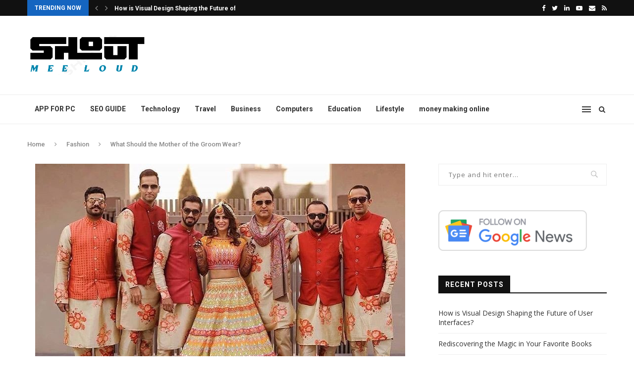

--- FILE ---
content_type: text/html; charset=UTF-8
request_url: https://shoutmeeloud.com/what-should-the-mother-of-the-groom-wear/
body_size: 36465
content:
<!DOCTYPE html>
<html lang="en-US">
<head>
	<meta name="google-site-verification" content="okHgSKIoSqhQrT6JmNaKcrX1POYALUEtnBfdqYz9ntY" />
	<meta charset="UTF-8">
	<meta http-equiv="X-UA-Compatible" content="IE=edge">
	<meta name="viewport" content="width=device-width, initial-scale=1">
	<link rel="profile" href="http://gmpg.org/xfn/11" />
		<link rel="alternate" type="application/rss+xml" title="Shout Mee Loud RSS Feed" href="https://shoutmeeloud.com/feed/" />
	<link rel="alternate" type="application/atom+xml" title="Shout Mee Loud Atom Feed" href="https://shoutmeeloud.com/feed/atom/" />
	<link rel="pingback" href="https://shoutmeeloud.com/xmlrpc.php" />
	<!--[if lt IE 9]>
	<script src="https://shoutmeeloud.com/wp-content/themes/soledad/js/html5.js"></script>
	<![endif]-->
	<title>What Should the Mother of the Groom Wear? &#8211; Shout Mee Loud</title>
<link rel='preconnect' href='https://fonts.googleapis.com' />
<link rel='preconnect' href='https://fonts.gstatic.com' />
<meta http-equiv='x-dns-prefetch-control' content='on'>
<link rel='dns-prefetch' href='//fonts.googleapis.com' />
<link rel='dns-prefetch' href='//fonts.gstatic.com' />
<link rel='dns-prefetch' href='//s.gravatar.com' />
<link rel='dns-prefetch' href='//www.google-analytics.com' />
<link rel='preload' as='image' href='https://shoutmeeloud.com/wp-content/uploads/2021/04/shout-1.png' type='image/png'>
<link rel='preload' as='font' href='https://shoutmeeloud.com/wp-content/themes/soledad/fonts/fontawesome-webfont.woff2?v=4.7.0' type='font/woff2' crossorigin='anonymous' />
<link rel='preload' as='font' href='https://shoutmeeloud.com/wp-content/themes/soledad/fonts/weathericons.woff2' type='font/woff2' crossorigin='anonymous' />
<link rel='preload' as='font' href='https://shoutmeeloud.com/wp-content/plugins/penci-recipe/fonts/ficon.woff2' type='font/woff2' crossorigin='anonymous' />
<meta name='robots' content='max-image-preview:large' />
<link rel='dns-prefetch' href='//fonts.googleapis.com' />
<link rel="alternate" type="application/rss+xml" title="Shout Mee Loud &raquo; Feed" href="https://shoutmeeloud.com/feed/" />
<link rel="alternate" type="application/rss+xml" title="Shout Mee Loud &raquo; Comments Feed" href="https://shoutmeeloud.com/comments/feed/" />
<link rel="alternate" title="oEmbed (JSON)" type="application/json+oembed" href="https://shoutmeeloud.com/wp-json/oembed/1.0/embed?url=https%3A%2F%2Fshoutmeeloud.com%2Fwhat-should-the-mother-of-the-groom-wear%2F" />
<link rel="alternate" title="oEmbed (XML)" type="text/xml+oembed" href="https://shoutmeeloud.com/wp-json/oembed/1.0/embed?url=https%3A%2F%2Fshoutmeeloud.com%2Fwhat-should-the-mother-of-the-groom-wear%2F&#038;format=xml" />
<style id='wp-img-auto-sizes-contain-inline-css' type='text/css'>
img:is([sizes=auto i],[sizes^="auto," i]){contain-intrinsic-size:3000px 1500px}
/*# sourceURL=wp-img-auto-sizes-contain-inline-css */
</style>

<style id='wp-emoji-styles-inline-css' type='text/css'>

	img.wp-smiley, img.emoji {
		display: inline !important;
		border: none !important;
		box-shadow: none !important;
		height: 1em !important;
		width: 1em !important;
		margin: 0 0.07em !important;
		vertical-align: -0.1em !important;
		background: none !important;
		padding: 0 !important;
	}
/*# sourceURL=wp-emoji-styles-inline-css */
</style>
<link rel='stylesheet' id='wp-block-library-css' href='https://shoutmeeloud.com/wp-includes/css/dist/block-library/style.min.css?ver=6.9' type='text/css' media='all' />
<style id='global-styles-inline-css' type='text/css'>
:root{--wp--preset--aspect-ratio--square: 1;--wp--preset--aspect-ratio--4-3: 4/3;--wp--preset--aspect-ratio--3-4: 3/4;--wp--preset--aspect-ratio--3-2: 3/2;--wp--preset--aspect-ratio--2-3: 2/3;--wp--preset--aspect-ratio--16-9: 16/9;--wp--preset--aspect-ratio--9-16: 9/16;--wp--preset--color--black: #000000;--wp--preset--color--cyan-bluish-gray: #abb8c3;--wp--preset--color--white: #ffffff;--wp--preset--color--pale-pink: #f78da7;--wp--preset--color--vivid-red: #cf2e2e;--wp--preset--color--luminous-vivid-orange: #ff6900;--wp--preset--color--luminous-vivid-amber: #fcb900;--wp--preset--color--light-green-cyan: #7bdcb5;--wp--preset--color--vivid-green-cyan: #00d084;--wp--preset--color--pale-cyan-blue: #8ed1fc;--wp--preset--color--vivid-cyan-blue: #0693e3;--wp--preset--color--vivid-purple: #9b51e0;--wp--preset--gradient--vivid-cyan-blue-to-vivid-purple: linear-gradient(135deg,rgb(6,147,227) 0%,rgb(155,81,224) 100%);--wp--preset--gradient--light-green-cyan-to-vivid-green-cyan: linear-gradient(135deg,rgb(122,220,180) 0%,rgb(0,208,130) 100%);--wp--preset--gradient--luminous-vivid-amber-to-luminous-vivid-orange: linear-gradient(135deg,rgb(252,185,0) 0%,rgb(255,105,0) 100%);--wp--preset--gradient--luminous-vivid-orange-to-vivid-red: linear-gradient(135deg,rgb(255,105,0) 0%,rgb(207,46,46) 100%);--wp--preset--gradient--very-light-gray-to-cyan-bluish-gray: linear-gradient(135deg,rgb(238,238,238) 0%,rgb(169,184,195) 100%);--wp--preset--gradient--cool-to-warm-spectrum: linear-gradient(135deg,rgb(74,234,220) 0%,rgb(151,120,209) 20%,rgb(207,42,186) 40%,rgb(238,44,130) 60%,rgb(251,105,98) 80%,rgb(254,248,76) 100%);--wp--preset--gradient--blush-light-purple: linear-gradient(135deg,rgb(255,206,236) 0%,rgb(152,150,240) 100%);--wp--preset--gradient--blush-bordeaux: linear-gradient(135deg,rgb(254,205,165) 0%,rgb(254,45,45) 50%,rgb(107,0,62) 100%);--wp--preset--gradient--luminous-dusk: linear-gradient(135deg,rgb(255,203,112) 0%,rgb(199,81,192) 50%,rgb(65,88,208) 100%);--wp--preset--gradient--pale-ocean: linear-gradient(135deg,rgb(255,245,203) 0%,rgb(182,227,212) 50%,rgb(51,167,181) 100%);--wp--preset--gradient--electric-grass: linear-gradient(135deg,rgb(202,248,128) 0%,rgb(113,206,126) 100%);--wp--preset--gradient--midnight: linear-gradient(135deg,rgb(2,3,129) 0%,rgb(40,116,252) 100%);--wp--preset--font-size--small: 12px;--wp--preset--font-size--medium: 20px;--wp--preset--font-size--large: 32px;--wp--preset--font-size--x-large: 42px;--wp--preset--font-size--normal: 14px;--wp--preset--font-size--huge: 42px;--wp--preset--spacing--20: 0.44rem;--wp--preset--spacing--30: 0.67rem;--wp--preset--spacing--40: 1rem;--wp--preset--spacing--50: 1.5rem;--wp--preset--spacing--60: 2.25rem;--wp--preset--spacing--70: 3.38rem;--wp--preset--spacing--80: 5.06rem;--wp--preset--shadow--natural: 6px 6px 9px rgba(0, 0, 0, 0.2);--wp--preset--shadow--deep: 12px 12px 50px rgba(0, 0, 0, 0.4);--wp--preset--shadow--sharp: 6px 6px 0px rgba(0, 0, 0, 0.2);--wp--preset--shadow--outlined: 6px 6px 0px -3px rgb(255, 255, 255), 6px 6px rgb(0, 0, 0);--wp--preset--shadow--crisp: 6px 6px 0px rgb(0, 0, 0);}:where(.is-layout-flex){gap: 0.5em;}:where(.is-layout-grid){gap: 0.5em;}body .is-layout-flex{display: flex;}.is-layout-flex{flex-wrap: wrap;align-items: center;}.is-layout-flex > :is(*, div){margin: 0;}body .is-layout-grid{display: grid;}.is-layout-grid > :is(*, div){margin: 0;}:where(.wp-block-columns.is-layout-flex){gap: 2em;}:where(.wp-block-columns.is-layout-grid){gap: 2em;}:where(.wp-block-post-template.is-layout-flex){gap: 1.25em;}:where(.wp-block-post-template.is-layout-grid){gap: 1.25em;}.has-black-color{color: var(--wp--preset--color--black) !important;}.has-cyan-bluish-gray-color{color: var(--wp--preset--color--cyan-bluish-gray) !important;}.has-white-color{color: var(--wp--preset--color--white) !important;}.has-pale-pink-color{color: var(--wp--preset--color--pale-pink) !important;}.has-vivid-red-color{color: var(--wp--preset--color--vivid-red) !important;}.has-luminous-vivid-orange-color{color: var(--wp--preset--color--luminous-vivid-orange) !important;}.has-luminous-vivid-amber-color{color: var(--wp--preset--color--luminous-vivid-amber) !important;}.has-light-green-cyan-color{color: var(--wp--preset--color--light-green-cyan) !important;}.has-vivid-green-cyan-color{color: var(--wp--preset--color--vivid-green-cyan) !important;}.has-pale-cyan-blue-color{color: var(--wp--preset--color--pale-cyan-blue) !important;}.has-vivid-cyan-blue-color{color: var(--wp--preset--color--vivid-cyan-blue) !important;}.has-vivid-purple-color{color: var(--wp--preset--color--vivid-purple) !important;}.has-black-background-color{background-color: var(--wp--preset--color--black) !important;}.has-cyan-bluish-gray-background-color{background-color: var(--wp--preset--color--cyan-bluish-gray) !important;}.has-white-background-color{background-color: var(--wp--preset--color--white) !important;}.has-pale-pink-background-color{background-color: var(--wp--preset--color--pale-pink) !important;}.has-vivid-red-background-color{background-color: var(--wp--preset--color--vivid-red) !important;}.has-luminous-vivid-orange-background-color{background-color: var(--wp--preset--color--luminous-vivid-orange) !important;}.has-luminous-vivid-amber-background-color{background-color: var(--wp--preset--color--luminous-vivid-amber) !important;}.has-light-green-cyan-background-color{background-color: var(--wp--preset--color--light-green-cyan) !important;}.has-vivid-green-cyan-background-color{background-color: var(--wp--preset--color--vivid-green-cyan) !important;}.has-pale-cyan-blue-background-color{background-color: var(--wp--preset--color--pale-cyan-blue) !important;}.has-vivid-cyan-blue-background-color{background-color: var(--wp--preset--color--vivid-cyan-blue) !important;}.has-vivid-purple-background-color{background-color: var(--wp--preset--color--vivid-purple) !important;}.has-black-border-color{border-color: var(--wp--preset--color--black) !important;}.has-cyan-bluish-gray-border-color{border-color: var(--wp--preset--color--cyan-bluish-gray) !important;}.has-white-border-color{border-color: var(--wp--preset--color--white) !important;}.has-pale-pink-border-color{border-color: var(--wp--preset--color--pale-pink) !important;}.has-vivid-red-border-color{border-color: var(--wp--preset--color--vivid-red) !important;}.has-luminous-vivid-orange-border-color{border-color: var(--wp--preset--color--luminous-vivid-orange) !important;}.has-luminous-vivid-amber-border-color{border-color: var(--wp--preset--color--luminous-vivid-amber) !important;}.has-light-green-cyan-border-color{border-color: var(--wp--preset--color--light-green-cyan) !important;}.has-vivid-green-cyan-border-color{border-color: var(--wp--preset--color--vivid-green-cyan) !important;}.has-pale-cyan-blue-border-color{border-color: var(--wp--preset--color--pale-cyan-blue) !important;}.has-vivid-cyan-blue-border-color{border-color: var(--wp--preset--color--vivid-cyan-blue) !important;}.has-vivid-purple-border-color{border-color: var(--wp--preset--color--vivid-purple) !important;}.has-vivid-cyan-blue-to-vivid-purple-gradient-background{background: var(--wp--preset--gradient--vivid-cyan-blue-to-vivid-purple) !important;}.has-light-green-cyan-to-vivid-green-cyan-gradient-background{background: var(--wp--preset--gradient--light-green-cyan-to-vivid-green-cyan) !important;}.has-luminous-vivid-amber-to-luminous-vivid-orange-gradient-background{background: var(--wp--preset--gradient--luminous-vivid-amber-to-luminous-vivid-orange) !important;}.has-luminous-vivid-orange-to-vivid-red-gradient-background{background: var(--wp--preset--gradient--luminous-vivid-orange-to-vivid-red) !important;}.has-very-light-gray-to-cyan-bluish-gray-gradient-background{background: var(--wp--preset--gradient--very-light-gray-to-cyan-bluish-gray) !important;}.has-cool-to-warm-spectrum-gradient-background{background: var(--wp--preset--gradient--cool-to-warm-spectrum) !important;}.has-blush-light-purple-gradient-background{background: var(--wp--preset--gradient--blush-light-purple) !important;}.has-blush-bordeaux-gradient-background{background: var(--wp--preset--gradient--blush-bordeaux) !important;}.has-luminous-dusk-gradient-background{background: var(--wp--preset--gradient--luminous-dusk) !important;}.has-pale-ocean-gradient-background{background: var(--wp--preset--gradient--pale-ocean) !important;}.has-electric-grass-gradient-background{background: var(--wp--preset--gradient--electric-grass) !important;}.has-midnight-gradient-background{background: var(--wp--preset--gradient--midnight) !important;}.has-small-font-size{font-size: var(--wp--preset--font-size--small) !important;}.has-medium-font-size{font-size: var(--wp--preset--font-size--medium) !important;}.has-large-font-size{font-size: var(--wp--preset--font-size--large) !important;}.has-x-large-font-size{font-size: var(--wp--preset--font-size--x-large) !important;}
/*# sourceURL=global-styles-inline-css */
</style>

<style id='classic-theme-styles-inline-css' type='text/css'>
/*! This file is auto-generated */
.wp-block-button__link{color:#fff;background-color:#32373c;border-radius:9999px;box-shadow:none;text-decoration:none;padding:calc(.667em + 2px) calc(1.333em + 2px);font-size:1.125em}.wp-block-file__button{background:#32373c;color:#fff;text-decoration:none}
/*# sourceURL=/wp-includes/css/classic-themes.min.css */
</style>
<link rel='stylesheet' id='contact-form-7-css' href='https://shoutmeeloud.com/wp-content/plugins/contact-form-7/includes/css/styles.css?ver=5.8' type='text/css' media='all' />
<link rel='stylesheet' id='penci-oswald-css' href='//fonts.googleapis.com/css?family=Oswald%3A400&#038;display=swap&#038;ver=6.9' type='text/css' media='all' />
<link rel='stylesheet' id='toc-screen-css' href='https://shoutmeeloud.com/wp-content/plugins/table-of-contents-plus/screen.min.css?ver=2302' type='text/css' media='all' />
<link rel="preload" as="style" onload="this.rel='stylesheet'" id="penci-fonts-css" href="//fonts.googleapis.com/css?family=PT+Serif%3A300%2C300italic%2C400%2C400italic%2C500%2C500italic%2C700%2C700italic%2C800%2C800italic%7CPlayfair+Display+SC%3A300%2C300italic%2C400%2C400italic%2C500%2C500italic%2C700%2C700italic%2C800%2C800italic%7CMontserrat%3A300%2C300italic%2C400%2C400italic%2C500%2C500italic%2C700%2C700italic%2C800%2C800italic%7CRoboto%3A300%2C300italic%2C400%2C400italic%2C500%2C500italic%2C700%2C700italic%2C800%2C800italic%7COpen+Sans%3A300%2C300italic%2C400%2C400italic%2C500%2C500italic%2C700%2C700italic%2C800%2C800italic%26subset%3Dlatin%2Ccyrillic%2Ccyrillic-ext%2Cgreek%2Cgreek-ext%2Clatin-ext&#038;display=swap&#038;ver=1.0" type="text/css" media="all">
<noscript><link id="penci-fonts-css" rel="stylesheet" href="//fonts.googleapis.com/css?family=PT+Serif%3A300%2C300italic%2C400%2C400italic%2C500%2C500italic%2C700%2C700italic%2C800%2C800italic%7CPlayfair+Display+SC%3A300%2C300italic%2C400%2C400italic%2C500%2C500italic%2C700%2C700italic%2C800%2C800italic%7CMontserrat%3A300%2C300italic%2C400%2C400italic%2C500%2C500italic%2C700%2C700italic%2C800%2C800italic%7CRoboto%3A300%2C300italic%2C400%2C400italic%2C500%2C500italic%2C700%2C700italic%2C800%2C800italic%7COpen+Sans%3A300%2C300italic%2C400%2C400italic%2C500%2C500italic%2C700%2C700italic%2C800%2C800italic%26subset%3Dlatin%2Ccyrillic%2Ccyrillic-ext%2Cgreek%2Cgreek-ext%2Clatin-ext&#038;display=swap&#038;ver=1.0"></noscript>
<link rel='stylesheet' id='penci-main-style-css' href='https://shoutmeeloud.com/wp-content/themes/soledad/main.css?ver=7.8.0' type='text/css' media='all' />
<link rel='stylesheet' id='penci-font-awesomeold-css' href='https://shoutmeeloud.com/wp-content/themes/soledad/css/font-awesome.4.7.0.swap.min.css?ver=4.7.0' type='text/css' media='all' />
<link rel='stylesheet' id='penci-font-iweather-css' href='https://shoutmeeloud.com/wp-content/themes/soledad/css/weather-icon.swap.css?ver=2.0' type='text/css' media='all' />
<link rel='stylesheet' id='penci_style-css' href='https://shoutmeeloud.com/wp-content/themes/soledad/style.css?ver=7.8.0' type='text/css' media='all' />
<link rel='stylesheet' id='penci-recipe-css-css' href='https://shoutmeeloud.com/wp-content/plugins/penci-recipe/css/recipe.css?ver=3.0' type='text/css' media='all' />
<script type="text/javascript" src="https://shoutmeeloud.com/wp-includes/js/jquery/jquery.min.js?ver=3.7.1" id="jquery-core-js"></script>
<script type="text/javascript" src="https://shoutmeeloud.com/wp-includes/js/jquery/jquery-migrate.min.js?ver=3.4.1" id="jquery-migrate-js"></script>
<link rel="https://api.w.org/" href="https://shoutmeeloud.com/wp-json/" /><link rel="alternate" title="JSON" type="application/json" href="https://shoutmeeloud.com/wp-json/wp/v2/posts/7697" /><link rel="EditURI" type="application/rsd+xml" title="RSD" href="https://shoutmeeloud.com/xmlrpc.php?rsd" />
<meta name="generator" content="WordPress 6.9" />
<link rel="canonical" href="https://shoutmeeloud.com/what-should-the-mother-of-the-groom-wear/" />
<link rel='shortlink' href='https://shoutmeeloud.com/?p=7697' />
	<style type="text/css">
				.penci-recipe-tagged .prt-icon span, .penci-recipe-action-buttons .penci-recipe-button:hover{ background-color:#1565c0; }																																																																																															</style>
	<style type="text/css">
																											</style>
<script>var portfolioDataJs = portfolioDataJs || [];</script><style id="penci-custom-style" type="text/css">h1, h2, h3, h4, h5, h6, .penci-lgpop-title, .penci-login-register input[type="submit"], h2.penci-heading-video, #navigation .menu li a, .penci-photo-2-effect figcaption h2, .headline-title, a.penci-topbar-post-title, #sidebar-nav .menu li a, .penci-slider .pencislider-container .pencislider-content .pencislider-title, .penci-slider .pencislider-container .pencislider-content .pencislider-button, #main .bbp-login-form .bbp-submit-wrapper button[type="submit"], .author-quote span, .penci-more-link a.more-link, .penci-post-share-box .dt-share, .post-share a .dt-share, .author-content h5, .post-pagination h5, .post-box-title, .penci-countdown .countdown-amount, .penci-countdown .countdown-period, .penci-pagination a, .penci-pagination .disable-url, ul.footer-socials li a span, .penci-button,.widget input[type="submit"],.penci-user-logged-in .penci-user-action-links a, .widget button[type="submit"], .penci-sidebar-content .widget-title, #respond h3.comment-reply-title span, .widget-social.show-text a span, .footer-widget-wrapper .widget .widget-title,.penci-user-logged-in .penci-user-action-links a, .container.penci-breadcrumb span, .container.penci-breadcrumb span a, .penci-container-inside.penci-breadcrumb span, .penci-container-inside.penci-breadcrumb span a, .container.penci-breadcrumb span, .container.penci-breadcrumb span a, .error-404 .go-back-home a, .post-entry .penci-portfolio-filter ul li a, .penci-portfolio-filter ul li a, .portfolio-overlay-content .portfolio-short .portfolio-title a, .home-featured-cat-content .magcat-detail h3 a, .post-entry blockquote cite, .post-entry blockquote .author, .tags-share-box.hide-tags.page-share .share-title, .widget ul.side-newsfeed li .side-item .side-item-text h4 a, .thecomment .comment-text span.author, .thecomment .comment-text span.author a, .post-comments span.reply a, #respond h3, #respond label, .wpcf7 label, #respond #submit, div.wpforms-container .wpforms-form.wpforms-form .wpforms-field-label,div.wpforms-container .wpforms-form.wpforms-form input[type=submit], div.wpforms-container .wpforms-form.wpforms-form button[type=submit], div.wpforms-container .wpforms-form.wpforms-form .wpforms-page-button, .wpcf7 input[type="submit"], .widget_wysija input[type="submit"], .archive-box span, .archive-box h1, .gallery .gallery-caption, .contact-form input[type=submit], ul.penci-topbar-menu > li a, div.penci-topbar-menu > ul > li a, .featured-style-29 .penci-featured-slider-button a, .pencislider-container .pencislider-content .pencislider-title, .pencislider-container .pencislider-content .pencislider-button, ul.homepage-featured-boxes .penci-fea-in.boxes-style-3 h4 span span, .pencislider-container .pencislider-content .pencislider-button, .woocommerce div.product .woocommerce-tabs .panel #respond .comment-reply-title, .penci-recipe-index-wrap .penci-index-more-link a, .penci-menu-hbg .menu li a, #sidebar-nav .menu li a, .penci-readmore-btn.penci-btn-make-button a, .bos_searchbox_widget_class #flexi_searchbox h1, .bos_searchbox_widget_class #flexi_searchbox h2, .bos_searchbox_widget_class #flexi_searchbox h3, .bos_searchbox_widget_class #flexi_searchbox h4, .bos_searchbox_widget_class #flexi_searchbox #b_searchboxInc .b_submitButton_wrapper .b_submitButton:hover, .bos_searchbox_widget_class #flexi_searchbox #b_searchboxInc .b_submitButton_wrapper .b_submitButton, .penci-featured-cat-seemore.penci-btn-make-button a, .penci-menu-hbg-inner .penci-hbg_sitetitle { font-family: 'Roboto', sans-serif; } .featured-style-29 .penci-featured-slider-button a, #bbpress-forums #bbp-search-form .button{ font-weight: bold; } #main #bbpress-forums .bbp-login-form fieldset.bbp-form select, #main #bbpress-forums .bbp-login-form .bbp-form input[type="password"], #main #bbpress-forums .bbp-login-form .bbp-form input[type="text"], .penci-login-register input[type="email"], .penci-login-register input[type="text"], .penci-login-register input[type="password"], .penci-login-register input[type="number"], body, textarea, #respond textarea, .widget input[type="text"], .widget input[type="email"], .widget input[type="date"], .widget input[type="number"], .wpcf7 textarea, .mc4wp-form input, #respond input, div.wpforms-container .wpforms-form.wpforms-form input[type=date], div.wpforms-container .wpforms-form.wpforms-form input[type=datetime], div.wpforms-container .wpforms-form.wpforms-form input[type=datetime-local], div.wpforms-container .wpforms-form.wpforms-form input[type=email], div.wpforms-container .wpforms-form.wpforms-form input[type=month], div.wpforms-container .wpforms-form.wpforms-form input[type=number], div.wpforms-container .wpforms-form.wpforms-form input[type=password], div.wpforms-container .wpforms-form.wpforms-form input[type=range], div.wpforms-container .wpforms-form.wpforms-form input[type=search], div.wpforms-container .wpforms-form.wpforms-form input[type=tel], div.wpforms-container .wpforms-form.wpforms-form input[type=text], div.wpforms-container .wpforms-form.wpforms-form input[type=time], div.wpforms-container .wpforms-form.wpforms-form input[type=url], div.wpforms-container .wpforms-form.wpforms-form input[type=week], div.wpforms-container .wpforms-form.wpforms-form select, div.wpforms-container .wpforms-form.wpforms-form textarea, .wpcf7 input, form.pc-searchform input.search-input, ul.homepage-featured-boxes .penci-fea-in h4, .widget.widget_categories ul li span.category-item-count, .about-widget .about-me-heading, .widget ul.side-newsfeed li .side-item .side-item-text .side-item-meta { font-family: 'Open Sans', sans-serif; } p { line-height: 1.8; } #navigation .menu li a, .penci-menu-hbg .menu li a, #sidebar-nav .menu li a { font-family: 'Roboto', sans-serif; font-weight: normal; } .penci-hide-tagupdated{ display: none !important; } h1, h2, h3, h4, h5, h6, .penci-lgpop-title, #sidebar-nav .menu li a, #navigation .menu li a, a.penci-topbar-post-title, .penci-slider .pencislider-container .pencislider-content .pencislider-title, .penci-slider .pencislider-container .pencislider-content .pencislider-button, .headline-title, .author-quote span, .penci-more-link a.more-link, .author-content h5, .post-pagination h5, .post-box-title, .penci-countdown .countdown-amount, .penci-countdown .countdown-period, .penci-pagination a, .penci-pagination .disable-url, ul.footer-socials li a span, .penci-sidebar-content .widget-title, #respond h3.comment-reply-title span, .widget-social.show-text a span, .footer-widget-wrapper .widget .widget-title, .error-404 .go-back-home a, .home-featured-cat-content .magcat-detail h3 a, .post-entry blockquote cite, .pencislider-container .pencislider-content .pencislider-title, .pencislider-container .pencislider-content .pencislider-button, .post-entry blockquote .author, .tags-share-box.hide-tags.page-share .share-title, .widget ul.side-newsfeed li .side-item .side-item-text h4 a, .thecomment .comment-text span.author, .thecomment .comment-text span.author a, #respond h3, #respond label, .wpcf7 label, div.wpforms-container .wpforms-form.wpforms-form .wpforms-field-label,div.wpforms-container .wpforms-form.wpforms-form input[type=submit], div.wpforms-container .wpforms-form.wpforms-form button[type=submit], div.wpforms-container .wpforms-form.wpforms-form .wpforms-page-button, #respond #submit, .wpcf7 input[type="submit"], .widget_wysija input[type="submit"], .archive-box span, .penci-login-register input[type="submit"], .archive-box h1, .gallery .gallery-caption, .widget input[type="submit"],.penci-button, #main .bbp-login-form .bbp-submit-wrapper button[type="submit"], .widget button[type="submit"], .contact-form input[type=submit], ul.penci-topbar-menu > li a, div.penci-topbar-menu > ul > li a, .penci-recipe-index-wrap .penci-index-more-link a, #bbpress-forums #bbp-search-form .button, .penci-menu-hbg .menu li a, #sidebar-nav .menu li a, .penci-readmore-btn.penci-btn-make-button a, .penci-featured-cat-seemore.penci-btn-make-button a, .penci-menu-hbg-inner .penci-hbg_sitetitle { font-weight: 600; } .featured-area .penci-image-holder, .featured-area .penci-slider4-overlay, .featured-area .penci-slide-overlay .overlay-link, .featured-style-29 .featured-slider-overlay, .penci-slider38-overlay{ border-radius: ; -webkit-border-radius: ; } .penci-featured-content-right:before{ border-top-right-radius: ; border-bottom-right-radius: ; } .penci-flat-overlay .penci-slide-overlay .penci-mag-featured-content:before{ border-bottom-left-radius: ; border-bottom-right-radius: ; } .container-single .post-image{ border-radius: ; -webkit-border-radius: ; } .penci-mega-thumbnail .penci-image-holder{ border-radius: ; -webkit-border-radius: ; } #navigation .menu li a, .penci-menu-hbg .menu li a, #sidebar-nav .menu li a { font-weight: 600; } #logo a { max-width:240px; width: 100%; } @media only screen and (max-width: 960px) and (min-width: 768px){ #logo img{ max-width: 100%; } } #main #bbpress-forums .bbp-login-form fieldset.bbp-form select, #main #bbpress-forums .bbp-login-form .bbp-form input[type="password"], #main #bbpress-forums .bbp-login-form .bbp-form input[type="text"], .widget ul li, .grid-mixed, .penci-post-box-meta, .penci-pagination.penci-ajax-more a.penci-ajax-more-button, .widget-social a i, .penci-home-popular-posts, .header-header-1.has-bottom-line, .header-header-4.has-bottom-line, .header-header-7.has-bottom-line, .container-single .post-entry .post-tags a,.tags-share-box.tags-share-box-2_3,.tags-share-box.tags-share-box-top, .tags-share-box, .post-author, .post-pagination, .post-related, .post-comments .post-title-box, .comments .comment, #respond textarea, .wpcf7 textarea, #respond input, div.wpforms-container .wpforms-form.wpforms-form input[type=date], div.wpforms-container .wpforms-form.wpforms-form input[type=datetime], div.wpforms-container .wpforms-form.wpforms-form input[type=datetime-local], div.wpforms-container .wpforms-form.wpforms-form input[type=email], div.wpforms-container .wpforms-form.wpforms-form input[type=month], div.wpforms-container .wpforms-form.wpforms-form input[type=number], div.wpforms-container .wpforms-form.wpforms-form input[type=password], div.wpforms-container .wpforms-form.wpforms-form input[type=range], div.wpforms-container .wpforms-form.wpforms-form input[type=search], div.wpforms-container .wpforms-form.wpforms-form input[type=tel], div.wpforms-container .wpforms-form.wpforms-form input[type=text], div.wpforms-container .wpforms-form.wpforms-form input[type=time], div.wpforms-container .wpforms-form.wpforms-form input[type=url], div.wpforms-container .wpforms-form.wpforms-form input[type=week], div.wpforms-container .wpforms-form.wpforms-form select, div.wpforms-container .wpforms-form.wpforms-form textarea, .wpcf7 input, .widget_wysija input, #respond h3, form.pc-searchform input.search-input, .post-password-form input[type="text"], .post-password-form input[type="email"], .post-password-form input[type="password"], .post-password-form input[type="number"], .penci-recipe, .penci-recipe-heading, .penci-recipe-ingredients, .penci-recipe-notes, .penci-pagination ul.page-numbers li span, .penci-pagination ul.page-numbers li a, #comments_pagination span, #comments_pagination a, body.author .post-author, .tags-share-box.hide-tags.page-share, .penci-grid li.list-post, .penci-grid li.list-boxed-post-2 .content-boxed-2, .home-featured-cat-content .mag-post-box, .home-featured-cat-content.style-2 .mag-post-box.first-post, .home-featured-cat-content.style-10 .mag-post-box.first-post, .widget select, .widget ul ul, .widget input[type="text"], .widget input[type="email"], .widget input[type="date"], .widget input[type="number"], .widget input[type="search"], .widget .tagcloud a, #wp-calendar tbody td, .woocommerce div.product .entry-summary div[itemprop="description"] td, .woocommerce div.product .entry-summary div[itemprop="description"] th, .woocommerce div.product .woocommerce-tabs #tab-description td, .woocommerce div.product .woocommerce-tabs #tab-description th, .woocommerce-product-details__short-description td, th, .woocommerce ul.cart_list li, .woocommerce ul.product_list_widget li, .woocommerce .widget_shopping_cart .total, .woocommerce.widget_shopping_cart .total, .woocommerce .woocommerce-product-search input[type="search"], .woocommerce nav.woocommerce-pagination ul li a, .woocommerce nav.woocommerce-pagination ul li span, .woocommerce div.product .product_meta, .woocommerce div.product .woocommerce-tabs ul.tabs, .woocommerce div.product .related > h2, .woocommerce div.product .upsells > h2, .woocommerce #reviews #comments ol.commentlist li .comment-text, .woocommerce table.shop_table td, .post-entry td, .post-entry th, #add_payment_method .cart-collaterals .cart_totals tr td, #add_payment_method .cart-collaterals .cart_totals tr th, .woocommerce-cart .cart-collaterals .cart_totals tr td, .woocommerce-cart .cart-collaterals .cart_totals tr th, .woocommerce-checkout .cart-collaterals .cart_totals tr td, .woocommerce-checkout .cart-collaterals .cart_totals tr th, .woocommerce-cart .cart-collaterals .cart_totals table, .woocommerce-cart table.cart td.actions .coupon .input-text, .woocommerce table.shop_table a.remove, .woocommerce form .form-row .input-text, .woocommerce-page form .form-row .input-text, .woocommerce .woocommerce-error, .woocommerce .woocommerce-info, .woocommerce .woocommerce-message, .woocommerce form.checkout_coupon, .woocommerce form.login, .woocommerce form.register, .woocommerce form.checkout table.shop_table, .woocommerce-checkout #payment ul.payment_methods, .post-entry table, .wrapper-penci-review, .penci-review-container.penci-review-count, #penci-demobar .style-toggle, #widget-area, .post-entry hr, .wpb_text_column hr, #buddypress .dir-search input[type=search], #buddypress .dir-search input[type=text], #buddypress .groups-members-search input[type=search], #buddypress .groups-members-search input[type=text], #buddypress ul.item-list, #buddypress .profile[role=main], #buddypress select, #buddypress div.pagination .pagination-links span, #buddypress div.pagination .pagination-links a, #buddypress div.pagination .pag-count, #buddypress div.pagination .pagination-links a:hover, #buddypress ul.item-list li, #buddypress table.forum tr td.label, #buddypress table.messages-notices tr td.label, #buddypress table.notifications tr td.label, #buddypress table.notifications-settings tr td.label, #buddypress table.profile-fields tr td.label, #buddypress table.wp-profile-fields tr td.label, #buddypress table.profile-fields:last-child, #buddypress form#whats-new-form textarea, #buddypress .standard-form input[type=text], #buddypress .standard-form input[type=color], #buddypress .standard-form input[type=date], #buddypress .standard-form input[type=datetime], #buddypress .standard-form input[type=datetime-local], #buddypress .standard-form input[type=email], #buddypress .standard-form input[type=month], #buddypress .standard-form input[type=number], #buddypress .standard-form input[type=range], #buddypress .standard-form input[type=search], #buddypress .standard-form input[type=password], #buddypress .standard-form input[type=tel], #buddypress .standard-form input[type=time], #buddypress .standard-form input[type=url], #buddypress .standard-form input[type=week], .bp-avatar-nav ul, .bp-avatar-nav ul.avatar-nav-items li.current, #bbpress-forums li.bbp-body ul.forum, #bbpress-forums li.bbp-body ul.topic, #bbpress-forums li.bbp-footer, .bbp-pagination-links a, .bbp-pagination-links span.current, .wrapper-boxed .bbp-pagination-links a:hover, .wrapper-boxed .bbp-pagination-links span.current, #buddypress .standard-form select, #buddypress .standard-form input[type=password], #buddypress .activity-list li.load-more a, #buddypress .activity-list li.load-newest a, #buddypress ul.button-nav li a, #buddypress div.generic-button a, #buddypress .comment-reply-link, #bbpress-forums div.bbp-template-notice.info, #bbpress-forums #bbp-search-form #bbp_search, #bbpress-forums .bbp-forums-list, #bbpress-forums #bbp_topic_title, #bbpress-forums #bbp_topic_tags, #bbpress-forums .wp-editor-container, .widget_display_stats dd, .widget_display_stats dt, div.bbp-forum-header, div.bbp-topic-header, div.bbp-reply-header, .widget input[type="text"], .widget input[type="email"], .widget input[type="date"], .widget input[type="number"], .widget input[type="search"], .widget input[type="password"], blockquote.wp-block-quote, .post-entry blockquote.wp-block-quote, .wp-block-quote:not(.is-large):not(.is-style-large), .post-entry pre, .wp-block-pullquote:not(.is-style-solid-color), .post-entry hr.wp-block-separator, .wp-block-separator, .wp-block-latest-posts, .wp-block-yoast-how-to-block ol.schema-how-to-steps, .wp-block-yoast-how-to-block ol.schema-how-to-steps li, .wp-block-yoast-faq-block .schema-faq-section, .post-entry .wp-block-quote, .wpb_text_column .wp-block-quote, .woocommerce .page-description .wp-block-quote, .wp-block-search .wp-block-search__input{ border-color: #eeeeee; } .penci-recipe-index-wrap h4.recipe-index-heading > span:before, .penci-recipe-index-wrap h4.recipe-index-heading > span:after{ border-color: #eeeeee; opacity: 1; } .tags-share-box .single-comment-o:after, .post-share a.penci-post-like:after{ background-color: #eeeeee; } .penci-grid .list-post.list-boxed-post{ border-color: #eeeeee !important; } .penci-post-box-meta.penci-post-box-grid:before, .woocommerce .widget_price_filter .ui-slider .ui-slider-range{ background-color: #eeeeee; } .penci-pagination.penci-ajax-more a.penci-ajax-more-button.loading-posts{ border-color: #eeeeee !important; } .penci-vernav-enable .penci-menu-hbg{ box-shadow: none; -webkit-box-shadow: none; -moz-box-shadow: none; } .penci-vernav-enable.penci-vernav-poleft .penci-menu-hbg{ border-right: 1px solid #eeeeee; } .penci-vernav-enable.penci-vernav-poright .penci-menu-hbg{ border-left: 1px solid #eeeeee; } .penci-menuhbg-toggle:hover .lines-button:after, .penci-menuhbg-toggle:hover .penci-lines:before, .penci-menuhbg-toggle:hover .penci-lines:after,.tags-share-box.tags-share-box-s2 .post-share-plike,.penci-video_playlist .penci-playlist-title,.pencisc-column-2.penci-video_playlist .penci-video-nav .playlist-panel-item, .pencisc-column-1.penci-video_playlist .penci-video-nav .playlist-panel-item,.penci-video_playlist .penci-custom-scroll::-webkit-scrollbar-thumb, .pencisc-button, .post-entry .pencisc-button, .penci-dropcap-box, .penci-dropcap-circle, .penci-login-register input[type="submit"]:hover, .penci-ld .penci-ldin:before{ background: #1565c0; } a, .post-entry .penci-portfolio-filter ul li a:hover, .penci-portfolio-filter ul li a:hover, .penci-portfolio-filter ul li.active a, .post-entry .penci-portfolio-filter ul li.active a, .penci-countdown .countdown-amount, .archive-box h1, .post-entry a, .container.penci-breadcrumb span a:hover, .post-entry blockquote:before, .post-entry blockquote cite, .post-entry blockquote .author, .wpb_text_column blockquote:before, .wpb_text_column blockquote cite, .wpb_text_column blockquote .author, .penci-pagination a:hover, ul.penci-topbar-menu > li a:hover, div.penci-topbar-menu > ul > li a:hover, .penci-recipe-heading a.penci-recipe-print,.penci-review-metas .penci-review-btnbuy, .main-nav-social a:hover, .widget-social .remove-circle a:hover i, .penci-recipe-index .cat > a.penci-cat-name, #bbpress-forums li.bbp-body ul.forum li.bbp-forum-info a:hover, #bbpress-forums li.bbp-body ul.topic li.bbp-topic-title a:hover, #bbpress-forums li.bbp-body ul.forum li.bbp-forum-info .bbp-forum-content a, #bbpress-forums li.bbp-body ul.topic p.bbp-topic-meta a, #bbpress-forums .bbp-breadcrumb a:hover, #bbpress-forums .bbp-forum-freshness a:hover, #bbpress-forums .bbp-topic-freshness a:hover, #buddypress ul.item-list li div.item-title a, #buddypress ul.item-list li h4 a, #buddypress .activity-header a:first-child, #buddypress .comment-meta a:first-child, #buddypress .acomment-meta a:first-child, div.bbp-template-notice a:hover, .penci-menu-hbg .menu li a .indicator:hover, .penci-menu-hbg .menu li a:hover, #sidebar-nav .menu li a:hover, .penci-rlt-popup .rltpopup-meta .rltpopup-title:hover, .penci-video_playlist .penci-video-playlist-item .penci-video-title:hover, .penci_list_shortcode li:before, .penci-dropcap-box-outline, .penci-dropcap-circle-outline, .penci-dropcap-regular, .penci-dropcap-bold{ color: #1565c0; } .penci-home-popular-post ul.slick-dots li button:hover, .penci-home-popular-post ul.slick-dots li.slick-active button, .post-entry blockquote .author span:after, .error-image:after, .error-404 .go-back-home a:after, .penci-header-signup-form, .woocommerce span.onsale, .woocommerce #respond input#submit:hover, .woocommerce a.button:hover, .woocommerce button.button:hover, .woocommerce input.button:hover, .woocommerce nav.woocommerce-pagination ul li span.current, .woocommerce div.product .entry-summary div[itemprop="description"]:before, .woocommerce div.product .entry-summary div[itemprop="description"] blockquote .author span:after, .woocommerce div.product .woocommerce-tabs #tab-description blockquote .author span:after, .woocommerce #respond input#submit.alt:hover, .woocommerce a.button.alt:hover, .woocommerce button.button.alt:hover, .woocommerce input.button.alt:hover, #top-search.shoping-cart-icon > a > span, #penci-demobar .buy-button, #penci-demobar .buy-button:hover, .penci-recipe-heading a.penci-recipe-print:hover,.penci-review-metas .penci-review-btnbuy:hover, .penci-review-process span, .penci-review-score-total, #navigation.menu-style-2 ul.menu ul:before, #navigation.menu-style-2 .menu ul ul:before, .penci-go-to-top-floating, .post-entry.blockquote-style-2 blockquote:before, #bbpress-forums #bbp-search-form .button, #bbpress-forums #bbp-search-form .button:hover, .wrapper-boxed .bbp-pagination-links span.current, #bbpress-forums #bbp_reply_submit:hover, #bbpress-forums #bbp_topic_submit:hover,#main .bbp-login-form .bbp-submit-wrapper button[type="submit"]:hover, #buddypress .dir-search input[type=submit], #buddypress .groups-members-search input[type=submit], #buddypress button:hover, #buddypress a.button:hover, #buddypress a.button:focus, #buddypress input[type=button]:hover, #buddypress input[type=reset]:hover, #buddypress ul.button-nav li a:hover, #buddypress ul.button-nav li.current a, #buddypress div.generic-button a:hover, #buddypress .comment-reply-link:hover, #buddypress input[type=submit]:hover, #buddypress div.pagination .pagination-links .current, #buddypress div.item-list-tabs ul li.selected a, #buddypress div.item-list-tabs ul li.current a, #buddypress div.item-list-tabs ul li a:hover, #buddypress table.notifications thead tr, #buddypress table.notifications-settings thead tr, #buddypress table.profile-settings thead tr, #buddypress table.profile-fields thead tr, #buddypress table.wp-profile-fields thead tr, #buddypress table.messages-notices thead tr, #buddypress table.forum thead tr, #buddypress input[type=submit] { background-color: #1565c0; } .penci-pagination ul.page-numbers li span.current, #comments_pagination span { color: #fff; background: #1565c0; border-color: #1565c0; } .footer-instagram h4.footer-instagram-title > span:before, .woocommerce nav.woocommerce-pagination ul li span.current, .penci-pagination.penci-ajax-more a.penci-ajax-more-button:hover, .penci-recipe-heading a.penci-recipe-print:hover,.penci-review-metas .penci-review-btnbuy:hover, .home-featured-cat-content.style-14 .magcat-padding:before, .wrapper-boxed .bbp-pagination-links span.current, #buddypress .dir-search input[type=submit], #buddypress .groups-members-search input[type=submit], #buddypress button:hover, #buddypress a.button:hover, #buddypress a.button:focus, #buddypress input[type=button]:hover, #buddypress input[type=reset]:hover, #buddypress ul.button-nav li a:hover, #buddypress ul.button-nav li.current a, #buddypress div.generic-button a:hover, #buddypress .comment-reply-link:hover, #buddypress input[type=submit]:hover, #buddypress div.pagination .pagination-links .current, #buddypress input[type=submit], form.pc-searchform.penci-hbg-search-form input.search-input:hover, form.pc-searchform.penci-hbg-search-form input.search-input:focus, .penci-dropcap-box-outline, .penci-dropcap-circle-outline { border-color: #1565c0; } .woocommerce .woocommerce-error, .woocommerce .woocommerce-info, .woocommerce .woocommerce-message { border-top-color: #1565c0; } .penci-slider ol.penci-control-nav li a.penci-active, .penci-slider ol.penci-control-nav li a:hover, .penci-related-carousel .owl-dot.active span, .penci-owl-carousel-slider .owl-dot.active span{ border-color: #1565c0; background-color: #1565c0; } .woocommerce .woocommerce-message:before, .woocommerce form.checkout table.shop_table .order-total .amount, .woocommerce ul.products li.product .price ins, .woocommerce ul.products li.product .price, .woocommerce div.product p.price ins, .woocommerce div.product span.price ins, .woocommerce div.product p.price, .woocommerce div.product .entry-summary div[itemprop="description"] blockquote:before, .woocommerce div.product .woocommerce-tabs #tab-description blockquote:before, .woocommerce div.product .entry-summary div[itemprop="description"] blockquote cite, .woocommerce div.product .entry-summary div[itemprop="description"] blockquote .author, .woocommerce div.product .woocommerce-tabs #tab-description blockquote cite, .woocommerce div.product .woocommerce-tabs #tab-description blockquote .author, .woocommerce div.product .product_meta > span a:hover, .woocommerce div.product .woocommerce-tabs ul.tabs li.active, .woocommerce ul.cart_list li .amount, .woocommerce ul.product_list_widget li .amount, .woocommerce table.shop_table td.product-name a:hover, .woocommerce table.shop_table td.product-price span, .woocommerce table.shop_table td.product-subtotal span, .woocommerce-cart .cart-collaterals .cart_totals table td .amount, .woocommerce .woocommerce-info:before, .woocommerce div.product span.price, .penci-container-inside.penci-breadcrumb span a:hover { color: #1565c0; } .standard-content .penci-more-link.penci-more-link-button a.more-link, .penci-readmore-btn.penci-btn-make-button a, .penci-featured-cat-seemore.penci-btn-make-button a{ background-color: #1565c0; color: #fff; } .penci-vernav-toggle:before{ border-top-color: #1565c0; color: #fff; } .penci-top-bar, .penci-topbar-trending .penci-owl-carousel .owl-item, ul.penci-topbar-menu ul.sub-menu, div.penci-topbar-menu > ul ul.sub-menu, .pctopbar-login-btn .pclogin-sub{ background-color: #111111; } .headline-title.nticker-style-3:after{ border-color: #111111; } .headline-title { background-color: #1565c0; } .headline-title.nticker-style-2:after, .headline-title.nticker-style-4:after{ border-color: #1565c0; } a.penci-topbar-post-title:hover { color: #1565c0; } a.penci-topbar-post-title { text-transform: none; letter-spacing: 0; } ul.penci-topbar-menu > li a, div.penci-topbar-menu > ul > li a { text-transform: none; font-size: 12px; } ul.penci-topbar-menu > li a:hover, div.penci-topbar-menu > ul > li a:hover { color: #1565c0; } .penci-topbar-social a:hover { color: #1565c0; } #navigation .menu li a:hover, #navigation .menu li.current-menu-item > a, #navigation .menu > li.current_page_item > a, #navigation .menu li:hover > a, #navigation .menu > li.current-menu-ancestor > a, #navigation .menu > li.current-menu-item > a { color: #ffffff; } #navigation ul.menu > li > a:before, #navigation .menu > ul > li > a:before { background: #ffffff; } #navigation.menu-item-padding .menu > li > a:hover, #navigation.menu-item-padding .menu > li:hover > a, #navigation.menu-item-padding .menu > li.current-menu-item > a, #navigation.menu-item-padding .menu > li.current_page_item > a, #navigation.menu-item-padding .menu > li.current-menu-ancestor > a, #navigation.menu-item-padding .menu > li.current-menu-item > a { background-color: #1565c0; } #navigation .penci-megamenu .penci-mega-child-categories a.cat-active, #navigation .menu .penci-megamenu .penci-mega-child-categories a:hover, #navigation .menu .penci-megamenu .penci-mega-latest-posts .penci-mega-post a:hover { color: #1565c0; } #navigation .penci-megamenu .penci-mega-thumbnail .mega-cat-name { background: #1565c0; } .header-social a i, .main-nav-social a { font-size: 14px; } .header-social a svg, .main-nav-social a svg{ width: 14px; } #navigation .menu li a { text-transform: none; letter-spacing: 0; } #navigation .penci-megamenu .post-mega-title a{ text-transform: uppercase; letter-spacing: 1px; } #navigation ul.menu > li > a, #navigation .menu > ul > li > a { font-size: 14px; } #navigation ul.menu ul a, #navigation .menu ul ul a { font-size: 14px; } #navigation .penci-megamenu .post-mega-title a { text-transform: none; letter-spacing: 0; } #navigation .menu .sub-menu li a:hover, #navigation .menu .sub-menu li.current-menu-item > a, #navigation .sub-menu li:hover > a { color: #1565c0; } #navigation.menu-style-2 ul.menu ul:before, #navigation.menu-style-2 .menu ul ul:before { background-color: #1565c0; } .penci-featured-content .feat-text h3 a, .featured-style-35 .feat-text-right h3 a, .featured-style-4 .penci-featured-content .feat-text h3 a, .penci-mag-featured-content h3 a, .pencislider-container .pencislider-content .pencislider-title { text-transform: none; letter-spacing: 0; } .home-featured-cat-content, .penci-featured-cat-seemore, .penci-featured-cat-custom-ads, .home-featured-cat-content.style-8 { margin-bottom: 50px; } .home-featured-cat-content.style-8 .penci-grid li.list-post:last-child{ margin-bottom: 0; } .home-featured-cat-content.style-3, .home-featured-cat-content.style-11{ margin-bottom: 40px; } .home-featured-cat-content.style-7{ margin-bottom: 24px; } .home-featured-cat-content.style-13{ margin-bottom: 30px; } .penci-featured-cat-seemore, .penci-featured-cat-custom-ads{ margin-top: -30px; } .penci-featured-cat-seemore.penci-seemore-style-7, .mag-cat-style-7 .penci-featured-cat-custom-ads{ margin-top: -28px; } .penci-featured-cat-seemore.penci-seemore-style-8, .mag-cat-style-8 .penci-featured-cat-custom-ads{ margin-top: 10px; } .penci-featured-cat-seemore.penci-seemore-style-13, .mag-cat-style-13 .penci-featured-cat-custom-ads{ margin-top: -30px; } .penci-header-signup-form { padding-top: px; padding-bottom: px; } .penci-header-signup-form { background-color: #1565c0; } .header-social a:hover i, .main-nav-social a:hover, .penci-menuhbg-toggle:hover .lines-button:after, .penci-menuhbg-toggle:hover .penci-lines:before, .penci-menuhbg-toggle:hover .penci-lines:after { color: #1565c0; } #sidebar-nav .menu li a:hover, .header-social.sidebar-nav-social a:hover i, #sidebar-nav .menu li a .indicator:hover, #sidebar-nav .menu .sub-menu li a .indicator:hover{ color: #1565c0; } #sidebar-nav-logo:before{ background-color: #1565c0; } .penci-slide-overlay .overlay-link, .penci-slider38-overlay, .penci-flat-overlay .penci-slide-overlay .penci-mag-featured-content:before { opacity: ; } .penci-item-mag:hover .penci-slide-overlay .overlay-link, .featured-style-38 .item:hover .penci-slider38-overlay, .penci-flat-overlay .penci-item-mag:hover .penci-slide-overlay .penci-mag-featured-content:before { opacity: ; } .penci-featured-content .featured-slider-overlay { opacity: ; } .featured-style-29 .featured-slider-overlay { opacity: ; } .header-standard h2, .header-standard .post-title, .header-standard h2 a { text-transform: none; letter-spacing: 0; } .penci-standard-cat .cat > a.penci-cat-name { color: #1565c0; } .penci-standard-cat .cat:before, .penci-standard-cat .cat:after { background-color: #1565c0; } .standard-content .penci-post-box-meta .penci-post-share-box a:hover, .standard-content .penci-post-box-meta .penci-post-share-box a.liked { color: #1565c0; } .header-standard .post-entry a:hover, .header-standard .author-post span a:hover, .standard-content a, .standard-content .post-entry a, .standard-post-entry a.more-link:hover, .penci-post-box-meta .penci-box-meta a:hover, .standard-content .post-entry blockquote:before, .post-entry blockquote cite, .post-entry blockquote .author, .standard-content-special .author-quote span, .standard-content-special .format-post-box .post-format-icon i, .standard-content-special .format-post-box .dt-special a:hover, .standard-content .penci-more-link a.more-link, .standard-content .penci-post-box-meta .penci-box-meta a:hover { color: #1565c0; } .standard-content .penci-more-link.penci-more-link-button a.more-link{ background-color: #1565c0; color: #fff; } .standard-content-special .author-quote span:before, .standard-content-special .author-quote span:after, .standard-content .post-entry ul li:before, .post-entry blockquote .author span:after, .header-standard:after { background-color: #1565c0; } .penci-more-link a.more-link:before, .penci-more-link a.more-link:after { border-color: #1565c0; } .penci-grid li .item h2 a, .penci-masonry .item-masonry h2 a, .grid-mixed .mixed-detail h2 a, .overlay-header-box .overlay-title a { text-transform: none; } .penci-grid li .item h2 a, .penci-masonry .item-masonry h2 a { letter-spacing: 0; } .penci-grid .cat a.penci-cat-name, .penci-masonry .cat a.penci-cat-name { color: #1565c0; } .penci-grid .cat a.penci-cat-name:after, .penci-masonry .cat a.penci-cat-name:after { border-color: #1565c0; } .penci-post-share-box a.liked, .penci-post-share-box a:hover { color: #1565c0; } .overlay-post-box-meta .overlay-share a:hover, .overlay-author a:hover, .penci-grid .standard-content-special .format-post-box .dt-special a:hover, .grid-post-box-meta span a:hover, .grid-post-box-meta span a.comment-link:hover, .penci-grid .standard-content-special .author-quote span, .penci-grid .standard-content-special .format-post-box .post-format-icon i, .grid-mixed .penci-post-box-meta .penci-box-meta a:hover { color: #1565c0; } .penci-grid .standard-content-special .author-quote span:before, .penci-grid .standard-content-special .author-quote span:after, .grid-header-box:after, .list-post .header-list-style:after { background-color: #1565c0; } .penci-grid .post-box-meta span:after, .penci-masonry .post-box-meta span:after { border-color: #1565c0; } .penci-readmore-btn.penci-btn-make-button a{ background-color: #1565c0; color: #fff; } .penci-grid li.typography-style .overlay-typography { opacity: ; } .penci-grid li.typography-style:hover .overlay-typography { opacity: ; } .penci-grid li.typography-style .item .main-typography h2 a:hover { color: #1565c0; } .penci-grid li.typography-style .grid-post-box-meta span a:hover { color: #1565c0; } .overlay-header-box .cat > a.penci-cat-name:hover { color: #1565c0; } .penci-sidebar-content .widget { margin-bottom: 50px; } .penci-sidebar-content.style-11 .penci-border-arrow .inner-arrow, .penci-sidebar-content.style-12 .penci-border-arrow .inner-arrow, .penci-sidebar-content.style-14 .penci-border-arrow .inner-arrow:before, .penci-sidebar-content.style-13 .penci-border-arrow .inner-arrow, .penci-sidebar-content .penci-border-arrow .inner-arrow { background-color: #111111; } .penci-sidebar-content.style-2 .penci-border-arrow:after{ border-top-color: #111111; } .penci-sidebar-content .penci-border-arrow:after { background-color: #111111; } .penci-sidebar-content .penci-border-arrow .inner-arrow, .penci-sidebar-content.style-4 .penci-border-arrow .inner-arrow:before, .penci-sidebar-content.style-4 .penci-border-arrow .inner-arrow:after, .penci-sidebar-content.style-5 .penci-border-arrow, .penci-sidebar-content.style-7 .penci-border-arrow, .penci-sidebar-content.style-9 .penci-border-arrow { border-color: #111111; } .penci-sidebar-content .penci-border-arrow:before { border-top-color: #111111; } .penci-sidebar-content.style-7 .penci-border-arrow .inner-arrow:before, .penci-sidebar-content.style-9 .penci-border-arrow .inner-arrow:before { background-color: #1565c0; } .penci-sidebar-content .penci-border-arrow:after { border-color: #111111; } .penci-sidebar-content .penci-border-arrow .inner-arrow { color: #ffffff; } .penci-video_playlist .penci-video-playlist-item .penci-video-title:hover,.widget ul.side-newsfeed li .side-item .side-item-text h4 a:hover, .widget a:hover, .penci-sidebar-content .widget-social a:hover span, .widget-social a:hover span, .penci-tweets-widget-content .icon-tweets, .penci-tweets-widget-content .tweet-intents a, .penci-tweets-widget-content .tweet-intents span:after, .widget-social.remove-circle a:hover i , #wp-calendar tbody td a:hover, .penci-video_playlist .penci-video-playlist-item .penci-video-title:hover{ color: #1565c0; } .widget .tagcloud a:hover, .widget-social a:hover i, .widget input[type="submit"]:hover,.penci-user-logged-in .penci-user-action-links a:hover,.penci-button:hover, .widget button[type="submit"]:hover { color: #fff; background-color: #1565c0; border-color: #1565c0; } .about-widget .about-me-heading:before { border-color: #1565c0; } .penci-tweets-widget-content .tweet-intents-inner:before, .penci-tweets-widget-content .tweet-intents-inner:after, .pencisc-column-1.penci-video_playlist .penci-video-nav .playlist-panel-item, .penci-video_playlist .penci-custom-scroll::-webkit-scrollbar-thumb, .penci-video_playlist .penci-playlist-title { background-color: #1565c0; } .penci-owl-carousel.penci-tweets-slider .owl-dots .owl-dot.active span, .penci-owl-carousel.penci-tweets-slider .owl-dots .owl-dot:hover span { border-color: #1565c0; background-color: #1565c0; } #footer-copyright * { font-size: 12px; } #footer-copyright * { font-style: normal; } .footer-subscribe .widget .mc4wp-form input[type="submit"] { background-color: #111111; } .footer-subscribe .widget .mc4wp-form input[type="submit"]:hover { background-color: #1565c0; } .footer-widget-wrapper .penci-tweets-widget-content .icon-tweets, .footer-widget-wrapper .penci-tweets-widget-content .tweet-intents a, .footer-widget-wrapper .penci-tweets-widget-content .tweet-intents span:after, .footer-widget-wrapper .widget ul.side-newsfeed li .side-item .side-item-text h4 a:hover, .footer-widget-wrapper .widget a:hover, .footer-widget-wrapper .widget-social a:hover span, .footer-widget-wrapper a:hover, .footer-widget-wrapper .widget-social.remove-circle a:hover i { color: #1565c0; } .footer-widget-wrapper .widget .tagcloud a:hover, .footer-widget-wrapper .widget-social a:hover i, .footer-widget-wrapper .mc4wp-form input[type="submit"]:hover, .footer-widget-wrapper .widget input[type="submit"]:hover,.footer-widget-wrapper .penci-user-logged-in .penci-user-action-links a:hover, .footer-widget-wrapper .widget button[type="submit"]:hover { color: #fff; background-color: #1565c0; border-color: #1565c0; } .footer-widget-wrapper .about-widget .about-me-heading:before { border-color: #1565c0; } .footer-widget-wrapper .penci-tweets-widget-content .tweet-intents-inner:before, .footer-widget-wrapper .penci-tweets-widget-content .tweet-intents-inner:after { background-color: #1565c0; } .footer-widget-wrapper .penci-owl-carousel.penci-tweets-slider .owl-dots .owl-dot.active span, .footer-widget-wrapper .penci-owl-carousel.penci-tweets-slider .owl-dots .owl-dot:hover span { border-color: #1565c0; background: #1565c0; } ul.footer-socials li a:hover i { background-color: #ffffff; border-color: #ffffff; } ul.footer-socials li a:hover i { color: #ffffff; } ul.footer-socials li a:hover span { color: #ffffff; } .footer-socials-section { border-color: #212121; } #footer-section { background-color: #111111; } #footer-section .footer-menu li a:hover { color: #1565c0; } .penci-go-to-top-floating { background-color: #1565c0; } #footer-section a { color: #1565c0; } .container-single .penci-standard-cat .cat > a.penci-cat-name { color: #1565c0; } .container-single .penci-standard-cat .cat:before, .container-single .penci-standard-cat .cat:after { background-color: #1565c0; } .container-single .single-post-title { text-transform: none; letter-spacing: 1px; } .container-single .single-post-title { letter-spacing: 0; } .list-post .header-list-style:after, .grid-header-box:after, .penci-overlay-over .overlay-header-box:after, .home-featured-cat-content .first-post .magcat-detail .mag-header:after { content: none; } .list-post .header-list-style, .grid-header-box, .penci-overlay-over .overlay-header-box, .home-featured-cat-content .first-post .magcat-detail .mag-header{ padding-bottom: 0; } .penci-single-style-6 .single-breadcrumb, .penci-single-style-5 .single-breadcrumb, .penci-single-style-4 .single-breadcrumb, .penci-single-style-3 .single-breadcrumb, .penci-single-style-9 .single-breadcrumb, .penci-single-style-7 .single-breadcrumb{ text-align: left; } .container-single .header-standard, .container-single .post-box-meta-single { text-align: left; } .rtl .container-single .header-standard,.rtl .container-single .post-box-meta-single { text-align: right; } .container-single .post-pagination h5 { text-transform: none; letter-spacing: 0; } #respond h3.comment-reply-title span:before, #respond h3.comment-reply-title span:after, .post-box-title:before, .post-box-title:after { content: none; display: none; } .container-single .item-related h3 a { text-transform: none; letter-spacing: 0; } .container-single .post-share a:hover, .container-single .post-share a.liked, .page-share .post-share a:hover { color: #1565c0; } .tags-share-box.tags-share-box-2_3 .post-share .count-number-like, .post-share .count-number-like { color: #1565c0; } .comment-content a, .container-single .post-entry a, .container-single .format-post-box .dt-special a:hover, .container-single .author-quote span, .container-single .author-post span a:hover, .post-entry blockquote:before, .post-entry blockquote cite, .post-entry blockquote .author, .wpb_text_column blockquote:before, .wpb_text_column blockquote cite, .wpb_text_column blockquote .author, .post-pagination a:hover, .author-content h5 a:hover, .author-content .author-social:hover, .item-related h3 a:hover, .container-single .format-post-box .post-format-icon i, .container.penci-breadcrumb.single-breadcrumb span a:hover, .penci_list_shortcode li:before, .penci-dropcap-box-outline, .penci-dropcap-circle-outline, .penci-dropcap-regular, .penci-dropcap-bold, .header-standard .post-box-meta-single .author-post span a:hover{ color: #1565c0; } .container-single .standard-content-special .format-post-box, ul.slick-dots li button:hover, ul.slick-dots li.slick-active button, .penci-dropcap-box-outline, .penci-dropcap-circle-outline { border-color: #1565c0; } ul.slick-dots li button:hover, ul.slick-dots li.slick-active button, #respond h3.comment-reply-title span:before, #respond h3.comment-reply-title span:after, .post-box-title:before, .post-box-title:after, .container-single .author-quote span:before, .container-single .author-quote span:after, .post-entry blockquote .author span:after, .post-entry blockquote .author span:before, .post-entry ul li:before, #respond #submit:hover, div.wpforms-container .wpforms-form.wpforms-form input[type=submit]:hover, div.wpforms-container .wpforms-form.wpforms-form button[type=submit]:hover, div.wpforms-container .wpforms-form.wpforms-form .wpforms-page-button:hover, .wpcf7 input[type="submit"]:hover, .widget_wysija input[type="submit"]:hover, .post-entry.blockquote-style-2 blockquote:before,.tags-share-box.tags-share-box-s2 .post-share-plike, .penci-dropcap-box, .penci-dropcap-circle { background-color: #1565c0; } .container-single .post-entry .post-tags a:hover { color: #fff; border-color: #1565c0; background-color: #1565c0; } .post-entry a, .container-single .post-entry a{ color: #1565c0; } ul.homepage-featured-boxes .penci-fea-in:hover h4 span { color: #1565c0; } .penci-home-popular-post .item-related h3 a:hover { color: #1565c0; } .penci-homepage-title.style-14 .inner-arrow:before, .penci-homepage-title.style-11 .inner-arrow, .penci-homepage-title.style-12 .inner-arrow, .penci-homepage-title.style-13 .inner-arrow, .penci-homepage-title .inner-arrow{ background-color: #111111; } .penci-border-arrow.penci-homepage-title.style-2:after{ border-top-color: #111111; } .penci-border-arrow.penci-homepage-title:after { background-color: #111111; } .penci-border-arrow.penci-homepage-title .inner-arrow, .penci-homepage-title.style-4 .inner-arrow:before, .penci-homepage-title.style-4 .inner-arrow:after, .penci-homepage-title.style-7, .penci-homepage-title.style-9 { border-color: #111111; } .penci-border-arrow.penci-homepage-title:before { border-top-color: #111111; } .penci-homepage-title.style-5, .penci-homepage-title.style-7{ border-color: #111111; } .penci-homepage-title.style-7 .inner-arrow:before, .penci-homepage-title.style-9 .inner-arrow:before{ background-color: #1565c0; } .penci-border-arrow.penci-homepage-title:after { border-color: #111111; } .penci-homepage-title .inner-arrow, .penci-homepage-title.penci-magazine-title .inner-arrow a { color: #ffffff; } .home-featured-cat-content .magcat-detail h3 a:hover { color: #1565c0; } .home-featured-cat-content .grid-post-box-meta span a:hover { color: #1565c0; } .home-featured-cat-content .first-post .magcat-detail .mag-header:after { background: #1565c0; } .penci-slider ol.penci-control-nav li a.penci-active, .penci-slider ol.penci-control-nav li a:hover { border-color: #1565c0; background: #1565c0; } .home-featured-cat-content .mag-photo .mag-overlay-photo { opacity: ; } .home-featured-cat-content .mag-photo:hover .mag-overlay-photo { opacity: ; } .inner-item-portfolio:hover .penci-portfolio-thumbnail a:after { opacity: ; } .penci-menu-hbg{ width: 330px; }.penci-menu-hbg.penci-menu-hbg-left{ transform: translateX(-330px); -webkit-transform: translateX(-330px); -moz-transform: translateX(-330px); }.penci-menu-hbg.penci-menu-hbg-right{ transform: translateX(330px); -webkit-transform: translateX(330px); -moz-transform: translateX(330px); }.penci-menuhbg-open .penci-menu-hbg.penci-menu-hbg-left, .penci-vernav-poleft.penci-menuhbg-open .penci-vernav-toggle{ left: 330px; }@media only screen and (min-width: 961px) { .penci-vernav-enable.penci-vernav-poleft .wrapper-boxed{ padding-left: 330px; } .penci-vernav-enable.penci-vernav-poright .wrapper-boxed{ padding-right: 330px; } .penci-vernav-enable .is-sticky #navigation{ width: calc(100% - 330px); } }@media only screen and (min-width: 961px) { .penci-vernav-enable .penci_is_nosidebar .wp-block-image.alignfull, .penci-vernav-enable .penci_is_nosidebar .wp-block-cover-image.alignfull, .penci-vernav-enable .penci_is_nosidebar .wp-block-cover.alignfull, .penci-vernav-enable .penci_is_nosidebar .wp-block-gallery.alignfull, .penci-vernav-enable .penci_is_nosidebar .alignfull{ margin-left: calc(50% - 50vw + 165px); width: calc(100vw - 330px); } }.penci-vernav-poright.penci-menuhbg-open .penci-vernav-toggle{ right: 330px; }@media only screen and (min-width: 961px) { .penci-vernav-enable.penci-vernav-poleft .penci-rltpopup-left{ left: 330px; } }@media only screen and (min-width: 961px) { .penci-vernav-enable.penci-vernav-poright .penci-rltpopup-right{ right: 330px; } }@media only screen and (max-width: 1500px) and (min-width: 961px) { .penci-vernav-enable .container { max-width: 100%; max-width: calc(100% - 30px); } .penci-vernav-enable .container.home-featured-boxes{ display: block; } .penci-vernav-enable .container.home-featured-boxes:before, .penci-vernav-enable .container.home-featured-boxes:after{ content: ""; display: table; clear: both; } }.penci-menu-hbg .widget ul li,.penci-menu-hbg .menu li,.penci-menu-hbg .widget-social a i,.penci-menu-hbg .penci-home-popular-posts,.penci-menu-hbg #respond textarea,.penci-menu-hbg .wpcf7 textarea,.penci-menu-hbg #respond input,.penci-menu-hbg div.wpforms-container .wpforms-form.wpforms-form input[type=date], .penci-menu-hbg div.wpforms-container .wpforms-form.wpforms-form input[type=datetime], .penci-menu-hbg div.wpforms-container .wpforms-form.wpforms-form input[type=datetime-local], .penci-menu-hbg div.wpforms-container .wpforms-form.wpforms-form input[type=email], .penci-menu-hbg div.wpforms-container .wpforms-form.wpforms-form input[type=month], .penci-menu-hbg div.wpforms-container .wpforms-form.wpforms-form input[type=number], .penci-menu-hbg div.wpforms-container .wpforms-form.wpforms-form input[type=password], .penci-menu-hbg div.wpforms-container .wpforms-form.wpforms-form input[type=range], .penci-menu-hbg div.wpforms-container .wpforms-form.wpforms-form input[type=search], .penci-menu-hbg div.wpforms-container .wpforms-form.wpforms-form input[type=tel], .penci-menu-hbg div.wpforms-container .wpforms-form.wpforms-form input[type=text], .penci-menu-hbg div.wpforms-container .wpforms-form.wpforms-form input[type=time], .penci-menu-hbg div.wpforms-container .wpforms-form.wpforms-form input[type=url], .penci-menu-hbg div.wpforms-container .wpforms-form.wpforms-form input[type=week], .penci-menu-hbg div.wpforms-container .wpforms-form.wpforms-form select, .penci-menu-hbg div.wpforms-container .wpforms-form.wpforms-form textarea,.penci-menu-hbg .wpcf7 input,.penci-menu-hbg .widget_wysija input,.penci-menu-hbg .widget select,.penci-menu-hbg .widget ul ul,.penci-menu-hbg .widget .tagcloud a,.penci-menu-hbg #wp-calendar tbody td,.penci-menu-hbg #wp-calendar thead th,.penci-menu-hbg .widget input[type="text"],.penci-menu-hbg .widget input[type="email"],.penci-menu-hbg .widget input[type="date"],.penci-menu-hbg .widget input[type="number"],.penci-menu-hbg .widget input[type="search"], .widget input[type="password"], .penci-menu-hbg form.pc-searchform input.search-input,.penci-vernav-enable.penci-vernav-poleft .penci-menu-hbg, .penci-vernav-enable.penci-vernav-poright .penci-menu-hbg, .penci-menu-hbg ul.sub-menu{border-color: #eeeeee;} .grid-post-box-meta span, .grid-post-box-meta a {font-size: 12px} .widget ul.side-newsfeed li .side-item .side-item-text h4 a {font-size: 14px} .widget ul.side-newsfeed li .side-item .side-item-text .side-item-meta {font-size: 12px} .penci-block-vc .penci-border-arrow .inner-arrow { background-color: #111111; } .penci-block-vc .style-2.penci-border-arrow:after{ border-top-color: #111111; } .penci-block-vc .penci-border-arrow:after { background-color: #111111; } .penci-block-vc .penci-border-arrow .inner-arrow, .penci-block-vc.style-4 .penci-border-arrow .inner-arrow:before, .penci-block-vc.style-4 .penci-border-arrow .inner-arrow:after, .penci-block-vc.style-5 .penci-border-arrow, .penci-block-vc.style-7 .penci-border-arrow, .penci-block-vc.style-9 .penci-border-arrow { border-color: #111111; } .penci-block-vc .penci-border-arrow:before { border-top-color: #111111; } .penci-block-vc .style-7.penci-border-arrow .inner-arrow:before, .penci-block-vc.style-9 .penci-border-arrow .inner-arrow:before { background-color: #1565c0; } .penci-block-vc .penci-border-arrow:after { border-color: #111111; } .penci-block-vc .penci-border-arrow .inner-arrow { color: #ffffff; }</style><script>
var penciBlocksArray=[];
var portfolioDataJs = portfolioDataJs || [];var PENCILOCALCACHE = {};
		(function () {
				"use strict";
		
				PENCILOCALCACHE = {
					data: {},
					remove: function ( ajaxFilterItem ) {
						delete PENCILOCALCACHE.data[ajaxFilterItem];
					},
					exist: function ( ajaxFilterItem ) {
						return PENCILOCALCACHE.data.hasOwnProperty( ajaxFilterItem ) && PENCILOCALCACHE.data[ajaxFilterItem] !== null;
					},
					get: function ( ajaxFilterItem ) {
						return PENCILOCALCACHE.data[ajaxFilterItem];
					},
					set: function ( ajaxFilterItem, cachedData ) {
						PENCILOCALCACHE.remove( ajaxFilterItem );
						PENCILOCALCACHE.data[ajaxFilterItem] = cachedData;
					}
				};
			}
		)();function penciBlock() {
		    this.atts_json = '';
		    this.content = '';
		}</script>
<script type="application/ld+json">{
    "@context": "https:\/\/schema.org\/",
    "@type": "organization",
    "@id": "#organization",
    "logo": {
        "@type": "ImageObject",
        "url": "https:\/\/shoutmeeloud.com\/wp-content\/uploads\/2021\/04\/shout-1.png"
    },
    "url": "https:\/\/shoutmeeloud.com\/",
    "name": "Shout Mee Loud",
    "description": ""
}</script><script type="application/ld+json">{
    "@context": "https:\/\/schema.org\/",
    "@type": "WebSite",
    "name": "Shout Mee Loud",
    "alternateName": "",
    "url": "https:\/\/shoutmeeloud.com\/"
}</script><script type="application/ld+json">{
    "@context": "https:\/\/schema.org\/",
    "@type": "BlogPosting",
    "headline": "What Should the Mother of the Groom Wear?",
    "description": "It is your beloved son\u2019s big day, and you want to make it memorable by wearing something simple but articulated. Indeed, this&hellip;",
    "datePublished": "2021-11-11",
    "datemodified": "2021-11-11",
    "mainEntityOfPage": "https:\/\/shoutmeeloud.com\/what-should-the-mother-of-the-groom-wear\/",
    "image": {
        "@type": "ImageObject",
        "url": "https:\/\/shoutmeeloud.com\/wp-content\/uploads\/2021\/11\/What-Should-the-Mother-of-the-Groom-Wear.jpg",
        "width": 747,
        "height": 464
    },
    "publisher": {
        "@type": "Organization",
        "name": "Shout Mee Loud",
        "logo": {
            "@type": "ImageObject",
            "url": "https:\/\/shoutmeeloud.com\/wp-content\/uploads\/2021\/04\/shout-1.png"
        }
    },
    "author": {
        "@type": "Person",
        "@id": "#person-AlsionLurie",
        "name": "Alsion Lurie"
    }
}</script><script type="application/ld+json">{
    "@context": "https:\/\/schema.org\/",
    "@type": "BreadcrumbList",
    "itemListElement": [
        {
            "@type": "ListItem",
            "position": 1,
            "item": {
                "@id": "https:\/\/shoutmeeloud.com",
                "name": "Home"
            }
        },
        {
            "@type": "ListItem",
            "position": 2,
            "item": {
                "@id": "https:\/\/shoutmeeloud.com\/category\/fashion\/",
                "name": "Fashion"
            }
        },
        {
            "@type": "ListItem",
            "position": 3,
            "item": {
                "@id": "https:\/\/shoutmeeloud.com\/what-should-the-mother-of-the-groom-wear\/",
                "name": "What Should the Mother of the Groom Wear?"
            }
        }
    ]
}</script><meta name="generator" content="Elementor 3.15.3; features: e_dom_optimization, e_optimized_assets_loading, additional_custom_breakpoints; settings: css_print_method-external, google_font-enabled, font_display-auto">
<style type="text/css">.recentcomments a{display:inline !important;padding:0 !important;margin:0 !important;}</style><style id="wpforms-css-vars-root">
				:root {
					--wpforms-field-border-radius: 3px;
--wpforms-field-background-color: #ffffff;
--wpforms-field-border-color: rgba( 0, 0, 0, 0.25 );
--wpforms-field-text-color: rgba( 0, 0, 0, 0.7 );
--wpforms-label-color: rgba( 0, 0, 0, 0.85 );
--wpforms-label-sublabel-color: rgba( 0, 0, 0, 0.55 );
--wpforms-label-error-color: #d63637;
--wpforms-button-border-radius: 3px;
--wpforms-button-background-color: #066aab;
--wpforms-button-text-color: #ffffff;
--wpforms-field-size-input-height: 43px;
--wpforms-field-size-input-spacing: 15px;
--wpforms-field-size-font-size: 16px;
--wpforms-field-size-line-height: 19px;
--wpforms-field-size-padding-h: 14px;
--wpforms-field-size-checkbox-size: 16px;
--wpforms-field-size-sublabel-spacing: 5px;
--wpforms-field-size-icon-size: 1;
--wpforms-label-size-font-size: 16px;
--wpforms-label-size-line-height: 19px;
--wpforms-label-size-sublabel-font-size: 14px;
--wpforms-label-size-sublabel-line-height: 17px;
--wpforms-button-size-font-size: 17px;
--wpforms-button-size-height: 41px;
--wpforms-button-size-padding-h: 15px;
--wpforms-button-size-margin-top: 10px;

				}
			</style></head>

<body class="wp-singular post-template-default single single-post postid-7697 single-format-standard wp-theme-soledad elementor-default elementor-kit-6943">
	<a id="close-sidebar-nav" class="header-3"><i class="penci-faicon fa fa-close" ></i></a>
	<nav id="sidebar-nav" class="header-3" role="navigation" itemscope itemtype="https://schema.org/SiteNavigationElement">

					<div id="sidebar-nav-logo">
															<a href="https://shoutmeeloud.com/"><img class="penci-lazy" src="https://shoutmeeloud.com/wp-content/themes/soledad/images/penci-holder.png" data-src="https://shoutmeeloud.com/wp-content/uploads/2021/04/shout-1.png" alt="Shout Mee Loud" /></a>
												</div>
		
					<div class="header-social sidebar-nav-social">
				<div class="inner-header-social">
			<a href="https://www.facebook.com/PenciDesign"  rel="nofollow" target="_blank"><i class="penci-faicon fa fa-facebook" ></i></a>
				<a href="https://twitter.com/PenciDesign"  rel="nofollow" target="_blank"><i class="penci-faicon fa fa-twitter" ></i></a>
						<a href="#"  rel="nofollow" target="_blank"><i class="penci-faicon fa fa-linkedin" ></i></a>
							<a href="#"  rel="nofollow" target="_blank"><i class="penci-faicon fa fa-youtube-play" ></i></a>
				<a href="#"><i class="penci-faicon fa fa-envelope" ></i></a>
																											<a href="#"  rel="nofollow" target="_blank"><i class="penci-faicon fa fa-rss" ></i></a>
						</div>			</div>
				
		
		<ul id="menu-h1" class="menu"><li id="menu-item-6650" class="menu-item menu-item-type-taxonomy menu-item-object-category menu-item-6650"><a href="https://shoutmeeloud.com/category/app-for-pc/">APP FOR PC</a></li>
<li id="menu-item-6651" class="menu-item menu-item-type-taxonomy menu-item-object-category menu-item-6651"><a href="https://shoutmeeloud.com/category/seo-guide/">SEO GUIDE</a></li>
<li id="menu-item-6652" class="menu-item menu-item-type-taxonomy menu-item-object-category menu-item-6652"><a href="https://shoutmeeloud.com/category/technology/">Technology</a></li>
<li id="menu-item-6653" class="menu-item menu-item-type-taxonomy menu-item-object-category menu-item-6653"><a href="https://shoutmeeloud.com/category/travel/">Travel</a></li>
<li id="menu-item-6654" class="menu-item menu-item-type-taxonomy menu-item-object-category menu-item-6654"><a href="https://shoutmeeloud.com/category/business/">Business</a></li>
<li id="menu-item-6655" class="menu-item menu-item-type-taxonomy menu-item-object-category menu-item-6655"><a href="https://shoutmeeloud.com/category/computers/">Computers</a></li>
<li id="menu-item-6656" class="menu-item menu-item-type-taxonomy menu-item-object-category menu-item-6656"><a href="https://shoutmeeloud.com/category/education/">Education</a></li>
<li id="menu-item-6657" class="menu-item menu-item-type-taxonomy menu-item-object-category menu-item-6657"><a href="https://shoutmeeloud.com/category/lifestyle/">Lifestyle</a></li>
<li id="menu-item-6658" class="menu-item menu-item-type-taxonomy menu-item-object-category menu-item-6658"><a href="https://shoutmeeloud.com/category/money-making-online/">money making online</a></li>
</ul>	</nav>
<div class="wrapper-boxed header-style-header-3">
<div class="penci-header-wrap"><div class="penci-top-bar">
	<div class="container">
		<div class="penci-headline" role="navigation" itemscope itemtype="https://schema.org/SiteNavigationElement">
			<div class="pctopbar-item penci-topbar-trending">
			<span class="headline-title nticker-style-1">Trending Now</span>
				<span class="penci-trending-nav">
			<a class="penci-slider-prev" href="#"><i class="penci-faicon fa fa-angle-left" ></i></a>
			<a class="penci-slider-next" href="#"><i class="penci-faicon fa fa-angle-right" ></i></a>
		</span>
		<div class="penci-owl-carousel penci-owl-carousel-slider penci-headline-posts" data-auto="true" data-nav="false" data-autotime="3000" data-speed="200" data-anim="slideInUp">
							<div>
					<a class="penci-topbar-post-title" href="https://shoutmeeloud.com/how-is-visual-design-shaping-the-future-of-user-interfaces/">How is Visual Design Shaping the Future of...</a>
				</div>
							<div>
					<a class="penci-topbar-post-title" href="https://shoutmeeloud.com/rediscovering-the-magic-in-your-favorite-books/">Rediscovering the Magic in Your Favorite Books</a>
				</div>
							<div>
					<a class="penci-topbar-post-title" href="https://shoutmeeloud.com/steel-building-maintenance-tips-for-long-term-durability-and-performance/">Steel Building Maintenance: Tips for Long-Term Durability and...</a>
				</div>
							<div>
					<a class="penci-topbar-post-title" href="https://shoutmeeloud.com/how-to-protect-yourself-from-being-roofied-at-parties/">How to Protect Yourself from Being Roofied at...</a>
				</div>
							<div>
					<a class="penci-topbar-post-title" href="https://shoutmeeloud.com/minishortner-com-what-is-site-map-for-seo/">minishortner.com what is site map for seo</a>
				</div>
							<div>
					<a class="penci-topbar-post-title" href="https://shoutmeeloud.com/45-743-633-ltda-ecoseg-consultoria-gestao-e-treinamentos/">45.743.633 ltda ecoseg &#8211; consultoria, gestao e treinamentos</a>
				</div>
							<div>
					<a class="penci-topbar-post-title" href="https://shoutmeeloud.com/37-340-010-ltda-restaurante-coma-bem-porto-alegre/">37.340.010 ltda restaurante coma bem porto alegre</a>
				</div>
							<div>
					<a class="penci-topbar-post-title" href="https://shoutmeeloud.com/tosatoken-io-tosa-inu-shiba-doge/">tosatoken io tosa inu shiba doge</a>
				</div>
							<div>
					<a class="penci-topbar-post-title" href="https://shoutmeeloud.com/43-760-146-0001-48-ltda-efae-business-law-training-school-rio-de-janeiro/">43.760.146/0001-48 ltda efae &#8211; business law training school...</a>
				</div>
							<div>
					<a class="penci-topbar-post-title" href="https://shoutmeeloud.com/escursione-di-mezza-giornata-in-kayak-gonfiabile-da-kremmling/">escursione di mezza giornata in kayak gonfiabile da...</a>
				</div>
					</div>
	</div><div class="pctopbar-item penci-topbar-social">
	<div class="inner-header-social">
			<a href="https://www.facebook.com/PenciDesign"  rel="nofollow" target="_blank"><i class="penci-faicon fa fa-facebook" ></i></a>
				<a href="https://twitter.com/PenciDesign"  rel="nofollow" target="_blank"><i class="penci-faicon fa fa-twitter" ></i></a>
						<a href="#"  rel="nofollow" target="_blank"><i class="penci-faicon fa fa-linkedin" ></i></a>
							<a href="#"  rel="nofollow" target="_blank"><i class="penci-faicon fa fa-youtube-play" ></i></a>
				<a href="#"><i class="penci-faicon fa fa-envelope" ></i></a>
																											<a href="#"  rel="nofollow" target="_blank"><i class="penci-faicon fa fa-rss" ></i></a>
						</div></div>		</div>
	</div>
</div><header id="header" class="header-header-3 has-bottom-line" itemscope="itemscope" itemtype="https://schema.org/WPHeader">
			<div class="inner-header penci-header-second">
			<div class="container align-left-logo">
				<div id="logo">
					<a href="https://shoutmeeloud.com/"><img src="https://shoutmeeloud.com/wp-content/uploads/2021/04/shout-1.png" alt="Shout Mee Loud"/></a>									</div>

							</div>
		</div>
						<nav id="navigation" class="header-layout-bottom header-3 menu-style-1 menu-item-padding" role="navigation" itemscope itemtype="https://schema.org/SiteNavigationElement">
			<div class="container">
				<div class="button-menu-mobile header-3"><i class="penci-faicon fa fa-bars" ></i></div>
				<ul id="menu-h1-1" class="menu"><li class="menu-item menu-item-type-taxonomy menu-item-object-category menu-item-6650"><a href="https://shoutmeeloud.com/category/app-for-pc/">APP FOR PC</a></li>
<li class="menu-item menu-item-type-taxonomy menu-item-object-category menu-item-6651"><a href="https://shoutmeeloud.com/category/seo-guide/">SEO GUIDE</a></li>
<li class="menu-item menu-item-type-taxonomy menu-item-object-category menu-item-6652"><a href="https://shoutmeeloud.com/category/technology/">Technology</a></li>
<li class="menu-item menu-item-type-taxonomy menu-item-object-category menu-item-6653"><a href="https://shoutmeeloud.com/category/travel/">Travel</a></li>
<li class="menu-item menu-item-type-taxonomy menu-item-object-category menu-item-6654"><a href="https://shoutmeeloud.com/category/business/">Business</a></li>
<li class="menu-item menu-item-type-taxonomy menu-item-object-category menu-item-6655"><a href="https://shoutmeeloud.com/category/computers/">Computers</a></li>
<li class="menu-item menu-item-type-taxonomy menu-item-object-category menu-item-6656"><a href="https://shoutmeeloud.com/category/education/">Education</a></li>
<li class="menu-item menu-item-type-taxonomy menu-item-object-category menu-item-6657"><a href="https://shoutmeeloud.com/category/lifestyle/">Lifestyle</a></li>
<li class="menu-item menu-item-type-taxonomy menu-item-object-category menu-item-6658"><a href="https://shoutmeeloud.com/category/money-making-online/">money making online</a></li>
</ul><div id="top-search" class="penci-top-search">
	<a class="search-click"><i class="penci-faicon fa fa-search" ></i></a>
	<div class="show-search">
		<form role="search" method="get" class="pc-searchform" action="https://shoutmeeloud.com/">
    <div>
		<input type="text" class="search-input" placeholder="Type and hit enter..." name="s" />
	 </div>
</form>		<a class="search-click close-search"><i class="penci-faicon fa fa-close" ></i></a>
	</div>
</div><div class="penci-menuhbg-wapper penci-menu-toggle-wapper">
	<a href="#pencimenuhbgtoggle" class="penci-menuhbg-toggle">
		<span class="penci-menuhbg-inner">
			<i class="lines-button lines-button-double">
				<i class="penci-lines"></i>
			</i>
			<i class="lines-button lines-button-double penci-hover-effect">
				<i class="penci-lines"></i>
			</i>
		</span>
	</a>
</div>
				
			</div>
		</nav><!-- End Navigation -->
			
</header>
<!-- end #header --></div>
			<div class="container penci-breadcrumb single-breadcrumb">
			<span><a class="crumb" href="https://shoutmeeloud.com/">Home</a></span><i class="penci-faicon fa fa-angle-right" ></i>			<span><a class="crumb" href="https://shoutmeeloud.com/category/fashion/">Fashion</a></span><i class="penci-faicon fa fa-angle-right" ></i></i>			<span>What Should the Mother of the Groom Wear?</span>
		</div>
			

<div class="container container-single container-single-magazine penci_sidebar  penci-enable-lightbox">
	<div id="main" class="penci-main-sticky-sidebar">
		<div class="theiaStickySidebar">
											<article id="post-7697" class="post type-post status-publish">

	
	
	
									<div class="post-image">
					<a href="https://shoutmeeloud.com/wp-content/uploads/2021/11/What-Should-the-Mother-of-the-Groom-Wear.jpg" data-rel="penci-gallery-image-content">													<img class="attachment-penci-full-thumb size-penci-full-thumb penci-lazy wp-post-image" src="https://shoutmeeloud.com/wp-content/themes/soledad/images/penci-holder.png" alt="What Should the Mother of the Groom Wear" title="What Should the Mother of the Groom Wear" data-src="https://shoutmeeloud.com/wp-content/uploads/2021/11/What-Should-the-Mother-of-the-Groom-Wear.jpg">
												</a>				</div>
					
	
	
	
	
		<div class="header-standard header-classic single-header">
							<div class="penci-standard-cat"><span class="cat"><a class="penci-cat-name penci-cat-15" href="https://shoutmeeloud.com/category/fashion/"  rel="category tag">Fashion</a></span></div>
			
			<h1 class="post-title single-post-title entry-title">What Should the Mother of the Groom Wear?</h1>
					<div class="penci-hide-tagupdated">
			<span class="author-italic author vcard">by <a class="url fn n" href="https://shoutmeeloud.com/author/alsion-lurie/">Alsion Lurie</a></span>
			<time class="entry-date published" datetime="2021-11-11T16:26:12+00:00">November 11, 2021</time>		</div>
		
							<div class="post-box-meta-single">
											<span class="author-post byline"><span class="author vcard">written by <a class="author-url url fn n" href="https://shoutmeeloud.com/author/alsion-lurie/">Alsion Lurie</a></span></span>
																<span><time class="entry-date published" datetime="2021-11-11T16:26:12+00:00">November 11, 2021</time></span>
																			</div>
					</div>

				
		
	
		<div class="post-entry blockquote-style-2">
		<div class="inner-post-entry entry-content" id="penci-post-entry-inner">
			<p style="text-align: justify;"><span style="font-weight: 400;">It is your beloved son’s big day, and you want to make it memorable by wearing something simple but articulated. Indeed, this day will be monumental for you and the couple. So, do you want to know what you should wear? </span></p>
<div id="toc_container" class="no_bullets"><p class="toc_title">Contents</p><ul class="toc_list"><li><ul><li></li><li></li><li><ul><li><ul><li></li></ul></li></ul></li></ul></li></ul></div>
<h1 style="text-align: center;"><span id="What_Should_the_Mother_of_the_Groom_Wear"><strong>What Should the Mother of the Groom Wear?</strong></span></h1>
<p style="text-align: justify;"><span style="font-weight: 400;">When you look for </span><a href="https://www.carlazampatti.com.au/collections/mother-of-the-bride-groom"><span style="font-weight: 400;">mother of the bride dresses in Australia</span></a><span style="font-weight: 400;">, there are numerous options available. Similarly, for the groom’s mother, there are some dress etiquettes that you need to follow. Your outfit should fit the wedding theme and compliment the venue or season. Furthermore, chic dresses and jumpsuits can be highly appropriate. </span></p>
<p style="text-align: justify;"><span style="font-weight: 400;">So, do you want to know more? If so, read on! </span></p>
<h2 style="text-align: justify;"><span id="The_Evolution_of_Mother_of_the_Groom_Dresses"><b>The Evolution of Mother of the Groom Dresses</b></span></h2>
<p style="text-align: justify;"><span style="font-weight: 400;">Did you know that there are over </span><a href="https://www.abs.gov.au/statistics/people/people-and-communities/marriages-and-divorces-australia/latest-release"><span style="font-weight: 400;">113,000 registered weddings</span></a><span style="font-weight: 400;"> in Australia? And in 2019, March was the season when the magic happened. Meanwhile, the mother of the groom plays a pivotal role in the wedding. So, you will either have a role during the wedding party or get involved in the planning. But, most importantly, you will require a unique dress or suit for the nuptial. </span></p>
<p style="text-align: justify;"><span style="font-weight: 400;">Over the years, etiquette has successfully evolved. They would have to wear matronly dresses earlier, not taking the shine away from the bride or groom. But today, this has changed, and you are now allowed to wear fashionable outfits after getting the bride’s approval. </span></p>
<h2 style="text-align: justify;"><span id="What_Can_You_Wear_for_the_Big_Day"><b>What Can You Wear for the Big Day?</b></span></h2>
<p style="text-align: justify;"><span style="font-weight: 400;">Since the mother of the groom’s dresses has evolved, the etiquette is no longer complicated. Meanwhile, Australia has witnessed a lot of beautiful weddings where families come together to become one. Therefore, when you look for </span><span style="font-weight: 400;">mother of the bride dresses in Australia</span><span style="font-weight: 400;"> or mother of the groom dresses, you will find numerous options. </span></p>
<p style="text-align: justify;"><span style="font-weight: 400;">Ideally, you would have to wear an outfit that compliments or fits the wedding theme or style. And you can also look into the season and the venue while making a decision. Both of these can help you determine the outfit you want to wear. Therefore, choosing the style of your outfit is crucial. </span></p>
<p style="text-align: justify;"><span style="font-weight: 400;">Take a look at some of the outfit options for your son’s big day: </span></p>
<ul style="text-align: justify;">
<li style="font-weight: 400;" aria-level="1"><span style="font-weight: 400;">Elegant gowns for the evening </span></li>
<li style="font-weight: 400;" aria-level="1"><span style="font-weight: 400;">Midi dresses with lace </span></li>
<li style="font-weight: 400;" aria-level="1"><span style="font-weight: 400;">Chic jumpsuits </span></li>
</ul>
<p style="text-align: justify;"><span style="font-weight: 400;">While selecting your desired outfit, you need to follow the dress code for the wedding. For example, for a formal wedding, you need to wear a pantsuit or an upscale dress. </span></p>
<h2 style="text-align: justify;"><span id="The_Colour_of_the_Outfit"><b>The Colour of the Outfit</b></span></h2>
<p style="text-align: justify;"><span style="font-weight: 400;">Having decided the style of the dress, you now need to look for the colours. Meanwhile, in general, the mother of the groom should always steer clear of neutral hues like white or blush. Moreover, it is against wedding etiquette to wear colours similar to the bride. Apart from that, you can select any colour that coordinates with groomsmen or bridesmaids. And in some cases, your would-be daughter-in-law can choose a preferred palette for you. </span></p>
<p style="text-align: justify;"><span style="font-weight: 400;">Besides, there is no requirement for matching with the mother of the bride’s dress. Consequently, it is up to you to go pick out the clothing based on the suggestions mentioned. </span></p>
<p style="text-align: justify;"><span style="font-weight: 400;">Mother of the groom’s dresses should be flattering and comfortable. Moreover, it can showcase your style and trends. Yet, it would be best to discuss the colours with your soon-to-be daughter. Meanwhile, ideally, your dress can be a jumpsuit, a pantsuit or an elegant dress (anything other than white or blush). So, what are you waiting for? Get a perfect dress for your son’s special day!</span></p>
<h4 style="text-align: center;"><span id="Author_Bio"><span id="Author_Bio">Author Bio:</span></span></h4>
<p style="text-align: justify;"><strong>Alison Lurie</strong> is a farmer of words in the field of creativity. She is an experienced independent content writer with a demonstrated history of working in the writing and editing industry. She is a multi-niche content chef who loves cooking new things.</p>
			
			<div class="penci-single-link-pages">
						</div>
			
					</div>
	</div>

	
		<div class="tags-share-box center-box tags-share-box-s1">
							<span class="single-comment-o"><i class="penci-faicon fa fa-comment-o" ></i>0 comment</span>
		
					<div class="post-share">
									<span class="post-share-item post-share-plike">
					<span class="count-number-like">0</span><a class="penci-post-like single-like-button" data-post_id="7697" title="Like" data-like="Like" data-unlike="Unlike"><i class="penci-faicon fa fa-heart-o" ></i></a>					</span>
								<div class="list-posts-share"><a class="post-share-item post-share-facebook" target="_blank"  rel="nofollow" href="https://www.facebook.com/sharer/sharer.php?u=https://shoutmeeloud.com/what-should-the-mother-of-the-groom-wear/"><i class="penci-faicon fa fa-facebook" ></i><span class="dt-share">Facebook</span></a><a class="post-share-item post-share-twitter" target="_blank"  rel="nofollow" href="https://twitter.com/intent/tweet?text=Check%20out%20this%20article:%20What%20Should%20the%20Mother%20of%20the%20Groom%20Wear%3F%20-%20https://shoutmeeloud.com/what-should-the-mother-of-the-groom-wear/"><i class="penci-faicon fa fa-twitter" ></i><span class="dt-share">Twitter</span></a><a class="post-share-item post-share-pinterest" data-pin-do="none"  rel="nofollow" onclick="var e=document.createElement('script');e.setAttribute('type','text/javascript');e.setAttribute('charset','UTF-8');e.setAttribute('src','//assets.pinterest.com/js/pinmarklet.js?r='+Math.random()*99999999);document.body.appendChild(e);"><i class="penci-faicon fa fa-pinterest" ></i><span class="dt-share">Pinterest</span></a><a class="post-share-item post-share-email" target="_blank"  rel="nofollow" href="mailto:?subject=What%20Should%20the%20Mother%20of%20the%20Groom%20Wear?&#038;BODY=https://shoutmeeloud.com/what-should-the-mother-of-the-groom-wear/"><i class="penci-faicon fa fa-envelope" ></i><span class="dt-share">Email</span></a></div>			</div>
			</div>
	
	
			<div class="post-author">
	<div class="author-img">
		<img alt='' src='https://secure.gravatar.com/avatar/d586b0042d71dace2a399d514c93d430c225279ccff44601c64fd541e6627925?s=100&#038;d=mm&#038;r=g' srcset='https://secure.gravatar.com/avatar/d586b0042d71dace2a399d514c93d430c225279ccff44601c64fd541e6627925?s=200&#038;d=mm&#038;r=g 2x' class='avatar avatar-100 photo' height='100' width='100' decoding='async'/>	</div>
	<div class="author-content">
		<h5><a href="https://shoutmeeloud.com/author/alsion-lurie/" title="Author Alsion Lurie" rel="author">Alsion Lurie</a></h5>
		<p></p>
																					</div>
</div>	
	
		
		
	
	
			<div class="post-pagination">
				<div class="prev-post">
						<div class="prev-post-inner">
				<div class="prev-post-title">
					<span>previous post</span>
				</div>
				<a href="https://shoutmeeloud.com/the-ultimate-checklist-for-end-of-lease-cleaning/">
					<div class="pagi-text">
						<h5 class="prev-title">The Ultimate Checklist for End-of-Lease Cleaning</h5>
					</div>
				</a>
			</div>
		</div>
	
			<div class="next-post">
						<div class="next-post-inner">
				<div class="prev-post-title next-post-title">
					<span>next post</span>
				</div>
				<a href="https://shoutmeeloud.com/how-ai-is-changing-the-rules-of-the-gaming-industry/">
					<div class="pagi-text">
						<h5 class="next-title">How AI is Changing the Rules of the Gaming Industry</h5>
					</div>
				</a>
			</div>
		</div>
	</div>	
		
		
	
	
	
					<div class="post-related penci-posts-related-grid">
		<div class="post-title-box"><h4 class="post-box-title">Related Posts</h4></div>
				<div class="penci-related-carousel penci-related-grid-display">
								<div class="item-related">
																		<a class="related-thumb penci-image-holder penci-lazy" data-src="https://shoutmeeloud.com/wp-content/uploads/2022/10/Trendy-Housewares-Decor-Ideas-in-2022-585x390.jpg" href="https://shoutmeeloud.com/trendy-housewares-decor-ideas-in-2022/" title="Trendy Housewares Decor Ideas in 2022">
																			</a>
										<h3><a href="https://shoutmeeloud.com/trendy-housewares-decor-ideas-in-2022/">Trendy Housewares Decor Ideas in 2022</a></h3>
										<span class="date"><time class="entry-date published" datetime="2022-10-17T04:54:23+00:00">October 17, 2022</time></span>
									</div>
						<div class="item-related">
																		<a class="related-thumb penci-image-holder penci-lazy" data-src="https://shoutmeeloud.com/wp-content/uploads/2022/04/How-To-Style-Gold-Jewellery-With-Office-Wear.webp" href="https://shoutmeeloud.com/how-to-style-gold-jewellery-with-office-wear/" title="How To Style Gold Jewellery With Office Wear">
																			</a>
										<h3><a href="https://shoutmeeloud.com/how-to-style-gold-jewellery-with-office-wear/">How To Style Gold Jewellery With Office Wear</a></h3>
										<span class="date"><time class="entry-date published" datetime="2022-04-12T18:33:51+00:00">April 12, 2022</time></span>
									</div>
						<div class="item-related">
																		<a class="related-thumb penci-image-holder penci-lazy" data-src="https://shoutmeeloud.com/wp-content/uploads/2022/02/3-Guidelines-To-Get-The-Ultimate-Engagement-Ring--585x390.jpg" href="https://shoutmeeloud.com/3-guidelines-to-get-the-ultimate-engagement-ring/" title="3 Guidelines To Get The Ultimate Engagement Ring ">
																			</a>
										<h3><a href="https://shoutmeeloud.com/3-guidelines-to-get-the-ultimate-engagement-ring/">3 Guidelines To Get The Ultimate Engagement Ring </a></h3>
										<span class="date"><time class="entry-date published" datetime="2022-02-24T18:20:55+00:00">February 24, 2022</time></span>
									</div>
						<div class="item-related">
																		<a class="related-thumb penci-image-holder penci-lazy" data-src="https://shoutmeeloud.com/wp-content/uploads/2021/12/Choose-Uggs-Choose-Comfort-585x315.jpg" href="https://shoutmeeloud.com/choose-uggs-choose-comfort/" title="Choose Uggs, Choose Comfort!">
																			</a>
										<h3><a href="https://shoutmeeloud.com/choose-uggs-choose-comfort/">Choose Uggs, Choose Comfort!</a></h3>
										<span class="date"><time class="entry-date published" datetime="2021-12-30T18:49:35+00:00">December 30, 2021</time></span>
									</div>
						<div class="item-related">
																		<a class="related-thumb penci-image-holder penci-lazy" data-src="https://shoutmeeloud.com/wp-content/uploads/2021/09/Heres-a-Quick-Way-to-Shop-in-Boutiques-585x384.jpg" href="https://shoutmeeloud.com/heres-a-quick-way-to-shop-in-boutiques/" title="Here&#8217;s a Quick Way to Shop in Boutiques">
																			</a>
										<h3><a href="https://shoutmeeloud.com/heres-a-quick-way-to-shop-in-boutiques/">Here&#8217;s a Quick Way to Shop in Boutiques</a></h3>
										<span class="date"><time class="entry-date published" datetime="2021-09-25T15:43:18+00:00">September 25, 2021</time></span>
									</div>
						<div class="item-related">
																		<a class="related-thumb penci-image-holder penci-lazy" data-src="https://shoutmeeloud.com/wp-content/uploads/2021/08/Why-are-cycling-shoes-good-for-you-585x390.jpg" href="https://shoutmeeloud.com/why-are-cycling-shoes-good-for-you/" title="Why are cycling shoes good for you?">
																			</a>
										<h3><a href="https://shoutmeeloud.com/why-are-cycling-shoes-good-for-you/">Why are cycling shoes good for you?</a></h3>
										<span class="date"><time class="entry-date published" datetime="2021-08-30T01:21:04+00:00">August 30, 2021</time></span>
									</div>
		</div></div>		
		
	
	
	
		
			<div class="post-comments no-comment-yet penci-comments-hide-0" id="comments">
	</div> <!-- end comments div -->
		
		
	
</article>					</div>
	</div>
	
<div id="sidebar" class="penci-sidebar-right penci-sidebar-content style-5 pcalign-left penci-sticky-sidebar">
	<div class="theiaStickySidebar">
		<aside id="search-2" class="widget widget_search"><form role="search" method="get" class="pc-searchform" action="https://shoutmeeloud.com/">
    <div>
		<input type="text" class="search-input" placeholder="Type and hit enter..." name="s" />
	 </div>
</form></aside><aside id="media_image-2" class="widget widget_media_image"><a href="https://news.google.com/publications/CAAqBwgKMID8owsww4a8Aw?hl=en-IN&#038;gl=IN&#038;ceid=IN%3Aen"><img width="300" height="82" src="https://shoutmeeloud.com/wp-content/uploads/2021/04/google-follow.png" class="image wp-image-6996  attachment-full size-full" alt="Google news" style="max-width: 100%; height: auto;" decoding="async" loading="lazy" /></a></aside>
		<aside id="recent-posts-2" class="widget widget_recent_entries">
		<h4 class="widget-title penci-border-arrow"><span class="inner-arrow">Recent Posts</span></h4>
		<ul>
											<li>
					<a href="https://shoutmeeloud.com/how-is-visual-design-shaping-the-future-of-user-interfaces/">How is Visual Design Shaping the Future of User Interfaces?</a>
									</li>
											<li>
					<a href="https://shoutmeeloud.com/rediscovering-the-magic-in-your-favorite-books/">Rediscovering the Magic in Your Favorite Books</a>
									</li>
											<li>
					<a href="https://shoutmeeloud.com/steel-building-maintenance-tips-for-long-term-durability-and-performance/">Steel Building Maintenance: Tips for Long-Term Durability and Performance</a>
									</li>
											<li>
					<a href="https://shoutmeeloud.com/how-to-protect-yourself-from-being-roofied-at-parties/">How to Protect Yourself from Being Roofied at Parties</a>
									</li>
											<li>
					<a href="https://shoutmeeloud.com/minishortner-com-what-is-site-map-for-seo/">minishortner.com what is site map for seo</a>
									</li>
					</ul>

		</aside><aside id="recent-comments-2" class="widget widget_recent_comments"><h4 class="widget-title penci-border-arrow"><span class="inner-arrow">Recent Comments</span></h4><ul id="recentcomments"></ul></aside><aside id="categories-2" class="widget widget_categories"><h4 class="widget-title penci-border-arrow"><span class="inner-arrow">Categories</span></h4>
			<ul>
					<li class="cat-item cat-item-2"><a href="https://shoutmeeloud.com/category/app-for-pc/">APP FOR PC</a>
</li>
	<li class="cat-item cat-item-209"><a href="https://shoutmeeloud.com/category/apps-for-pc/">APPs for pc</a>
</li>
	<li class="cat-item cat-item-4"><a href="https://shoutmeeloud.com/category/arts/">Arts</a>
</li>
	<li class="cat-item cat-item-5"><a href="https://shoutmeeloud.com/category/auto/">Auto</a>
</li>
	<li class="cat-item cat-item-464"><a href="https://shoutmeeloud.com/category/auto-mobiles/">Auto Mobiles</a>
</li>
	<li class="cat-item cat-item-6"><a href="https://shoutmeeloud.com/category/automobiles/">Automobiles</a>
</li>
	<li class="cat-item cat-item-7"><a href="https://shoutmeeloud.com/category/beauty/">Beauty</a>
</li>
	<li class="cat-item cat-item-8"><a href="https://shoutmeeloud.com/category/business/">Business</a>
</li>
	<li class="cat-item cat-item-9"><a href="https://shoutmeeloud.com/category/business-finance/">Business &amp; Finance</a>
</li>
	<li class="cat-item cat-item-10"><a href="https://shoutmeeloud.com/category/computers/">Computers</a>
</li>
	<li class="cat-item cat-item-479"><a href="https://shoutmeeloud.com/category/crypto/">Crypto</a>
</li>
	<li class="cat-item cat-item-11"><a href="https://shoutmeeloud.com/category/design/">Design</a>
</li>
	<li class="cat-item cat-item-474"><a href="https://shoutmeeloud.com/category/devotional/">Devotional</a>
</li>
	<li class="cat-item cat-item-12"><a href="https://shoutmeeloud.com/category/education/">Education</a>
</li>
	<li class="cat-item cat-item-13"><a href="https://shoutmeeloud.com/category/electronics/">Electronics</a>
</li>
	<li class="cat-item cat-item-469"><a href="https://shoutmeeloud.com/category/energy/">ENERGY</a>
</li>
	<li class="cat-item cat-item-14"><a href="https://shoutmeeloud.com/category/entertainment/">Entertainment</a>
</li>
	<li class="cat-item cat-item-15"><a href="https://shoutmeeloud.com/category/fashion/">Fashion</a>
</li>
	<li class="cat-item cat-item-214"><a href="https://shoutmeeloud.com/category/finance/">Finance</a>
</li>
	<li class="cat-item cat-item-466"><a href="https://shoutmeeloud.com/category/fitness/">Fitness</a>
</li>
	<li class="cat-item cat-item-16"><a href="https://shoutmeeloud.com/category/food/">Food</a>
</li>
	<li class="cat-item cat-item-17"><a href="https://shoutmeeloud.com/category/gadgets/">Gadgets</a>
</li>
	<li class="cat-item cat-item-18"><a href="https://shoutmeeloud.com/category/games/">Games</a>
</li>
	<li class="cat-item cat-item-19"><a href="https://shoutmeeloud.com/category/gifts/">Gifts</a>
</li>
	<li class="cat-item cat-item-20"><a href="https://shoutmeeloud.com/category/health/">Health</a>
</li>
	<li class="cat-item cat-item-467"><a href="https://shoutmeeloud.com/category/home-improvement/">Home Improvement</a>
</li>
	<li class="cat-item cat-item-21"><a href="https://shoutmeeloud.com/category/how-to/">How To</a>
</li>
	<li class="cat-item cat-item-472"><a href="https://shoutmeeloud.com/category/jobs/">Jobs</a>
</li>
	<li class="cat-item cat-item-476"><a href="https://shoutmeeloud.com/category/kids/">Kids</a>
</li>
	<li class="cat-item cat-item-468"><a href="https://shoutmeeloud.com/category/kitchen/">Kitchen</a>
</li>
	<li class="cat-item cat-item-22"><a href="https://shoutmeeloud.com/category/law/">Law</a>
</li>
	<li class="cat-item cat-item-23"><a href="https://shoutmeeloud.com/category/lifestyle/">Lifestyle</a>
</li>
	<li class="cat-item cat-item-478"><a href="https://shoutmeeloud.com/category/marketing/">Marketing</a>
</li>
	<li class="cat-item cat-item-24"><a href="https://shoutmeeloud.com/category/mobile/">Mobile</a>
</li>
	<li class="cat-item cat-item-25"><a href="https://shoutmeeloud.com/category/money-making-online/">money making online</a>
</li>
	<li class="cat-item cat-item-475"><a href="https://shoutmeeloud.com/category/motivational/">Motivational</a>
</li>
	<li class="cat-item cat-item-27"><a href="https://shoutmeeloud.com/category/news/">news</a>
</li>
	<li class="cat-item cat-item-463"><a href="https://shoutmeeloud.com/category/pet/">PET</a>
</li>
	<li class="cat-item cat-item-30"><a href="https://shoutmeeloud.com/category/real-estate/">Real Estate</a>
</li>
	<li class="cat-item cat-item-473"><a href="https://shoutmeeloud.com/category/saltwater-flies/">Saltwater Flies</a>
</li>
	<li class="cat-item cat-item-32"><a href="https://shoutmeeloud.com/category/seo-web/">SEO &amp; WEB</a>
</li>
	<li class="cat-item cat-item-33"><a href="https://shoutmeeloud.com/category/seo-guide/">SEO GUIDE</a>
</li>
	<li class="cat-item cat-item-210"><a href="https://shoutmeeloud.com/category/social/">Social</a>
</li>
	<li class="cat-item cat-item-34"><a href="https://shoutmeeloud.com/category/social-media-photography/">Social Media</a>
</li>
	<li class="cat-item cat-item-480"><a href="https://shoutmeeloud.com/category/solar/">Solar</a>
</li>
	<li class="cat-item cat-item-211"><a href="https://shoutmeeloud.com/category/sports/">Sports</a>
</li>
	<li class="cat-item cat-item-36"><a href="https://shoutmeeloud.com/category/technology/">Technology</a>
</li>
	<li class="cat-item cat-item-470"><a href="https://shoutmeeloud.com/category/trading/">Trading</a>
</li>
	<li class="cat-item cat-item-37"><a href="https://shoutmeeloud.com/category/travel/">Travel</a>
</li>
	<li class="cat-item cat-item-38"><a href="https://shoutmeeloud.com/category/travel-2/">TRAVEL</a>
</li>
	<li class="cat-item cat-item-1"><a href="https://shoutmeeloud.com/category/uncategorized/">Uncategorized</a>
</li>
			</ul>

			</aside><aside id="meta-2" class="widget widget_meta"><h4 class="widget-title penci-border-arrow"><span class="inner-arrow">Meta</span></h4>
		<ul>
						<li><a href="https://shoutmeeloud.com/wp-login.php">Log in</a></li>
			<li><a href="https://shoutmeeloud.com/feed/">Entries feed</a></li>
			<li><a href="https://shoutmeeloud.com/comments/feed/">Comments feed</a></li>

			<li><a href="https://wordpress.org/">WordPress.org</a></li>
		</ul>

		</aside><aside id="categories-3" class="widget widget_categories"><h4 class="widget-title penci-border-arrow"><span class="inner-arrow">Categories</span></h4>
			<ul>
					<li class="cat-item cat-item-2"><a href="https://shoutmeeloud.com/category/app-for-pc/">APP FOR PC <span class="category-item-count">(5)</span></a>
</li>
	<li class="cat-item cat-item-209"><a href="https://shoutmeeloud.com/category/apps-for-pc/">APPs for pc <span class="category-item-count">(17)</span></a>
</li>
	<li class="cat-item cat-item-4"><a href="https://shoutmeeloud.com/category/arts/">Arts <span class="category-item-count">(1)</span></a>
</li>
	<li class="cat-item cat-item-5"><a href="https://shoutmeeloud.com/category/auto/">Auto <span class="category-item-count">(4)</span></a>
</li>
	<li class="cat-item cat-item-464"><a href="https://shoutmeeloud.com/category/auto-mobiles/">Auto Mobiles <span class="category-item-count">(5)</span></a>
</li>
	<li class="cat-item cat-item-6"><a href="https://shoutmeeloud.com/category/automobiles/">Automobiles <span class="category-item-count">(6)</span></a>
</li>
	<li class="cat-item cat-item-7"><a href="https://shoutmeeloud.com/category/beauty/">Beauty <span class="category-item-count">(2)</span></a>
</li>
	<li class="cat-item cat-item-8"><a href="https://shoutmeeloud.com/category/business/">Business <span class="category-item-count">(23)</span></a>
</li>
	<li class="cat-item cat-item-9"><a href="https://shoutmeeloud.com/category/business-finance/">Business &amp; Finance <span class="category-item-count">(10)</span></a>
</li>
	<li class="cat-item cat-item-10"><a href="https://shoutmeeloud.com/category/computers/">Computers <span class="category-item-count">(5)</span></a>
</li>
	<li class="cat-item cat-item-479"><a href="https://shoutmeeloud.com/category/crypto/">Crypto <span class="category-item-count">(2)</span></a>
</li>
	<li class="cat-item cat-item-11"><a href="https://shoutmeeloud.com/category/design/">Design <span class="category-item-count">(2)</span></a>
</li>
	<li class="cat-item cat-item-474"><a href="https://shoutmeeloud.com/category/devotional/">Devotional <span class="category-item-count">(2)</span></a>
</li>
	<li class="cat-item cat-item-12"><a href="https://shoutmeeloud.com/category/education/">Education <span class="category-item-count">(25)</span></a>
</li>
	<li class="cat-item cat-item-13"><a href="https://shoutmeeloud.com/category/electronics/">Electronics <span class="category-item-count">(1)</span></a>
</li>
	<li class="cat-item cat-item-469"><a href="https://shoutmeeloud.com/category/energy/">ENERGY <span class="category-item-count">(2)</span></a>
</li>
	<li class="cat-item cat-item-14"><a href="https://shoutmeeloud.com/category/entertainment/">Entertainment <span class="category-item-count">(23)</span></a>
</li>
	<li class="cat-item cat-item-15"><a href="https://shoutmeeloud.com/category/fashion/">Fashion <span class="category-item-count">(7)</span></a>
</li>
	<li class="cat-item cat-item-214"><a href="https://shoutmeeloud.com/category/finance/">Finance <span class="category-item-count">(1)</span></a>
</li>
	<li class="cat-item cat-item-466"><a href="https://shoutmeeloud.com/category/fitness/">Fitness <span class="category-item-count">(2)</span></a>
</li>
	<li class="cat-item cat-item-16"><a href="https://shoutmeeloud.com/category/food/">Food <span class="category-item-count">(5)</span></a>
</li>
	<li class="cat-item cat-item-17"><a href="https://shoutmeeloud.com/category/gadgets/">Gadgets <span class="category-item-count">(1)</span></a>
</li>
	<li class="cat-item cat-item-18"><a href="https://shoutmeeloud.com/category/games/">Games <span class="category-item-count">(15)</span></a>
</li>
	<li class="cat-item cat-item-19"><a href="https://shoutmeeloud.com/category/gifts/">Gifts <span class="category-item-count">(1)</span></a>
</li>
	<li class="cat-item cat-item-20"><a href="https://shoutmeeloud.com/category/health/">Health <span class="category-item-count">(26)</span></a>
</li>
	<li class="cat-item cat-item-467"><a href="https://shoutmeeloud.com/category/home-improvement/">Home Improvement <span class="category-item-count">(31)</span></a>
</li>
	<li class="cat-item cat-item-21"><a href="https://shoutmeeloud.com/category/how-to/">How To <span class="category-item-count">(9)</span></a>
</li>
	<li class="cat-item cat-item-472"><a href="https://shoutmeeloud.com/category/jobs/">Jobs <span class="category-item-count">(1)</span></a>
</li>
	<li class="cat-item cat-item-476"><a href="https://shoutmeeloud.com/category/kids/">Kids <span class="category-item-count">(1)</span></a>
</li>
	<li class="cat-item cat-item-468"><a href="https://shoutmeeloud.com/category/kitchen/">Kitchen <span class="category-item-count">(1)</span></a>
</li>
	<li class="cat-item cat-item-22"><a href="https://shoutmeeloud.com/category/law/">Law <span class="category-item-count">(5)</span></a>
</li>
	<li class="cat-item cat-item-23"><a href="https://shoutmeeloud.com/category/lifestyle/">Lifestyle <span class="category-item-count">(22)</span></a>
</li>
	<li class="cat-item cat-item-478"><a href="https://shoutmeeloud.com/category/marketing/">Marketing <span class="category-item-count">(3)</span></a>
</li>
	<li class="cat-item cat-item-24"><a href="https://shoutmeeloud.com/category/mobile/">Mobile <span class="category-item-count">(1)</span></a>
</li>
	<li class="cat-item cat-item-25"><a href="https://shoutmeeloud.com/category/money-making-online/">money making online <span class="category-item-count">(1)</span></a>
</li>
	<li class="cat-item cat-item-475"><a href="https://shoutmeeloud.com/category/motivational/">Motivational <span class="category-item-count">(3)</span></a>
</li>
	<li class="cat-item cat-item-27"><a href="https://shoutmeeloud.com/category/news/">news <span class="category-item-count">(18)</span></a>
</li>
	<li class="cat-item cat-item-463"><a href="https://shoutmeeloud.com/category/pet/">PET <span class="category-item-count">(2)</span></a>
</li>
	<li class="cat-item cat-item-30"><a href="https://shoutmeeloud.com/category/real-estate/">Real Estate <span class="category-item-count">(2)</span></a>
</li>
	<li class="cat-item cat-item-473"><a href="https://shoutmeeloud.com/category/saltwater-flies/">Saltwater Flies <span class="category-item-count">(1)</span></a>
</li>
	<li class="cat-item cat-item-32"><a href="https://shoutmeeloud.com/category/seo-web/">SEO &amp; WEB <span class="category-item-count">(4)</span></a>
</li>
	<li class="cat-item cat-item-33"><a href="https://shoutmeeloud.com/category/seo-guide/">SEO GUIDE <span class="category-item-count">(8)</span></a>
</li>
	<li class="cat-item cat-item-210"><a href="https://shoutmeeloud.com/category/social/">Social <span class="category-item-count">(6)</span></a>
</li>
	<li class="cat-item cat-item-34"><a href="https://shoutmeeloud.com/category/social-media-photography/">Social Media <span class="category-item-count">(5)</span></a>
</li>
	<li class="cat-item cat-item-480"><a href="https://shoutmeeloud.com/category/solar/">Solar <span class="category-item-count">(1)</span></a>
</li>
	<li class="cat-item cat-item-211"><a href="https://shoutmeeloud.com/category/sports/">Sports <span class="category-item-count">(3)</span></a>
</li>
	<li class="cat-item cat-item-36"><a href="https://shoutmeeloud.com/category/technology/">Technology <span class="category-item-count">(37)</span></a>
</li>
	<li class="cat-item cat-item-470"><a href="https://shoutmeeloud.com/category/trading/">Trading <span class="category-item-count">(2)</span></a>
</li>
	<li class="cat-item cat-item-38"><a href="https://shoutmeeloud.com/category/travel-2/">TRAVEL <span class="category-item-count">(5)</span></a>
</li>
	<li class="cat-item cat-item-37"><a href="https://shoutmeeloud.com/category/travel/">Travel <span class="category-item-count">(2)</span></a>
</li>
	<li class="cat-item cat-item-1"><a href="https://shoutmeeloud.com/category/uncategorized/">Uncategorized <span class="category-item-count">(5)</span></a>
</li>
			</ul>

			</aside>	</div>
</div><!-- END CONTAINER -->
</div>

<div class="clear-footer"></div>




	<div class="footer-subscribe">
		<aside id="mc4wp_form_widget-2" class="widget widget_mc4wp_form_widget"><h4 class="footer-subscribe-title">Subscribe Newsletter</h4><script>(function() {
	window.mc4wp = window.mc4wp || {
		listeners: [],
		forms: {
			on: function(evt, cb) {
				window.mc4wp.listeners.push(
					{
						event   : evt,
						callback: cb
					}
				);
			}
		}
	}
})();
</script><!-- Mailchimp for WordPress v4.9.6 - https://wordpress.org/plugins/mailchimp-for-wp/ --><form id="mc4wp-form-1" class="mc4wp-form mc4wp-form-6939" method="post" data-id="6939" data-name="Default sign-up form" ><div class="mc4wp-form-fields"><p class="mdes">Subscribe my Newsletter for new blog posts, tips & new photos. Let's stay updated!</p>
				<p class="mname"><input type="text" name="NAME" placeholder="Name..." /></p>
				<p class="memail"><input type="email" id="mc4wp_email" name="EMAIL" placeholder="Email..." required /></p>
				<p class="msubmit"><input type="submit" value="Subscribe" /></p></div><label style="display: none !important;">Leave this field empty if you're human: <input type="text" name="_mc4wp_honeypot" value="" tabindex="-1" autocomplete="off" /></label><input type="hidden" name="_mc4wp_timestamp" value="1768546551" /><input type="hidden" name="_mc4wp_form_id" value="6939" /><input type="hidden" name="_mc4wp_form_element_id" value="mc4wp-form-1" /><div class="mc4wp-response"></div></form><!-- / Mailchimp for WordPress Plugin --></aside>	</div>

<footer id="footer-section" class="penci-footer-social-media penci-lazy footer-social-remove-circle" itemscope itemtype="https://schema.org/WPFooter">
	<div class="container">
					<div class="footer-socials-section">
				<ul class="footer-socials">
											<li><a href="https://www.facebook.com/PenciDesign"  rel="nofollow" target="_blank"><i class="penci-faicon fa fa-facebook" ></i><span>Facebook</span></a></li>
																<li><a href="https://twitter.com/PenciDesign"  rel="nofollow" target="_blank"><i class="penci-faicon fa fa-twitter" ></i><span>Twitter</span></a></li>
																										<li><a href="#"  rel="nofollow" target="_blank"><i class="penci-faicon fa fa-linkedin" ></i><span>Linkedin</span></a></li>
																															<li><a href="#"  rel="nofollow" target="_blank"><i class="penci-faicon fa fa-youtube-play" ></i><span>Youtube</span></a></li>
																<li><a href="#"><i class="penci-faicon fa fa-envelope" ></i><span>Email</span></a></li>
																																																																																																																																			<li><a href="#"  rel="nofollow" target="_blank"><i class="penci-faicon fa fa-rss" ></i><span>RSS</span></a></li>
																																		</ul>
			</div>
									<div class="footer-logo-copyright footer-not-logo footer-not-gotop">
				
				
									<div id="footer-copyright">
						<p>@2020 - All Right Reserved.  <a rel="nofollow" href="https://shoutmeeloud.com/"_blank">shoutmeeloud.com</a> Contact : techkunda0@gmail.com</p>
					</div>
											</div>
							<div class="penci-go-to-top-floating"><i class="penci-faicon fa fa-angle-up" ></i></div>
			</div>
</footer>

</div><!-- End .wrapper-boxed -->
<div class="penci-menu-hbg-overlay"></div>
<div class="penci-menu-hbg penci-vernav-hide penci-menu-hbg-right">
	<div class="penci-menu-hbg-inner">
				<a id="penci-close-hbg"><i class="penci-faicon fa fa-close" ></i></a>
						<div class="penci-hbg-header">
							<div class="penci-hbg-logo site-branding">
											<a href="https://shoutmeeloud.com/"><img class="penci-lazy" src="https://shoutmeeloud.com/wp-content/themes/soledad/images/penci-holder.png" data-src="https://shoutmeeloud.com/wp-content/uploads/2021/04/shout-1.png" alt="Shout Mee Loud"/></a>
									</div>
						</div>
						<div class="penci-hbg-content penci-sidebar-content style-5 pcalign-left">
						<ul id="menu-h1-2" class="menu menu-hgb-main"><li class="menu-item menu-item-type-taxonomy menu-item-object-category menu-item-6650"><a href="https://shoutmeeloud.com/category/app-for-pc/">APP FOR PC</a></li>
<li class="menu-item menu-item-type-taxonomy menu-item-object-category menu-item-6651"><a href="https://shoutmeeloud.com/category/seo-guide/">SEO GUIDE</a></li>
<li class="menu-item menu-item-type-taxonomy menu-item-object-category menu-item-6652"><a href="https://shoutmeeloud.com/category/technology/">Technology</a></li>
<li class="menu-item menu-item-type-taxonomy menu-item-object-category menu-item-6653"><a href="https://shoutmeeloud.com/category/travel/">Travel</a></li>
<li class="menu-item menu-item-type-taxonomy menu-item-object-category menu-item-6654"><a href="https://shoutmeeloud.com/category/business/">Business</a></li>
<li class="menu-item menu-item-type-taxonomy menu-item-object-category menu-item-6655"><a href="https://shoutmeeloud.com/category/computers/">Computers</a></li>
<li class="menu-item menu-item-type-taxonomy menu-item-object-category menu-item-6656"><a href="https://shoutmeeloud.com/category/education/">Education</a></li>
<li class="menu-item menu-item-type-taxonomy menu-item-object-category menu-item-6657"><a href="https://shoutmeeloud.com/category/lifestyle/">Lifestyle</a></li>
<li class="menu-item menu-item-type-taxonomy menu-item-object-category menu-item-6658"><a href="https://shoutmeeloud.com/category/money-making-online/">money making online</a></li>
</ul>						<div class="penci-menu-hbg-widgets2">
				<aside id="penci_latest_news_widget-3" class="widget penci_latest_news_widget"><h4 class="widget-title penci-border-arrow"><span class="inner-arrow">Recent Posts</span></h4>				<ul id="penci-latestwg-5284" class="side-newsfeed">
											<li class="penci-feed">
							<div class="side-item">

																	<div class="side-image">
																															<a class="penci-image-holder penci-lazy small-fix-size" rel="bookmark" data-src="https://shoutmeeloud.com/wp-content/uploads/2022/06/word-image-3-263x175.png" href="https://shoutmeeloud.com/how-is-visual-design-shaping-the-future-of-user-interfaces/" title="How is Visual Design Shaping the Future of User Interfaces?"></a>
										
																			</div>
																<div class="side-item-text">
									<h4 class="side-title-post">
										<a href="https://shoutmeeloud.com/how-is-visual-design-shaping-the-future-of-user-interfaces/" rel="bookmark" title="How is Visual Design Shaping the Future of User Interfaces?">
											How is Visual Design Shaping the Future of User Interfaces?										</a>
									</h4>
																	</div>
							</div>
						</li>
												<li class="penci-feed">
							<div class="side-item">

																	<div class="side-image">
																															<a class="penci-image-holder penci-lazy small-fix-size" rel="bookmark" data-src="https://shoutmeeloud.com/wp-content/uploads/2021/09/Reasons-to-Visit-Online-Stores-for-Your-Next-Christian-Book-Purchase-263x175.jpg" href="https://shoutmeeloud.com/rediscovering-the-magic-in-your-favorite-books/" title="Rediscovering the Magic in Your Favorite Books"></a>
										
																			</div>
																<div class="side-item-text">
									<h4 class="side-title-post">
										<a href="https://shoutmeeloud.com/rediscovering-the-magic-in-your-favorite-books/" rel="bookmark" title="Rediscovering the Magic in Your Favorite Books">
											Rediscovering the Magic in Your Favorite Books										</a>
									</h4>
																	</div>
							</div>
						</li>
												<li class="penci-feed">
							<div class="side-item">

																	<div class="side-image">
																															<a class="penci-image-holder penci-lazy small-fix-size" rel="bookmark" data-src="https://shoutmeeloud.com/wp-content/uploads/2022/09/https-contentmanager-io-job-load-imageid362157-263x175.jpeg" href="https://shoutmeeloud.com/steel-building-maintenance-tips-for-long-term-durability-and-performance/" title="Steel Building Maintenance: Tips for Long-Term Durability and Performance"></a>
										
																			</div>
																<div class="side-item-text">
									<h4 class="side-title-post">
										<a href="https://shoutmeeloud.com/steel-building-maintenance-tips-for-long-term-durability-and-performance/" rel="bookmark" title="Steel Building Maintenance: Tips for Long-Term Durability and Performance">
											Steel Building Maintenance: Tips for Long-Term Durability and Performance										</a>
									</h4>
																	</div>
							</div>
						</li>
												<li class="penci-feed">
							<div class="side-item">

																	<div class="side-image">
																															<a class="penci-image-holder penci-lazy small-fix-size" rel="bookmark" data-src="https://shoutmeeloud.com/wp-content/uploads/2024/02/How-to-Protect-Yourself-from-Being-Roofied-at-Parties-263x175.jpg" href="https://shoutmeeloud.com/how-to-protect-yourself-from-being-roofied-at-parties/" title="How to Protect Yourself from Being Roofied at Parties"></a>
										
																			</div>
																<div class="side-item-text">
									<h4 class="side-title-post">
										<a href="https://shoutmeeloud.com/how-to-protect-yourself-from-being-roofied-at-parties/" rel="bookmark" title="How to Protect Yourself from Being Roofied at Parties">
											How to Protect Yourself from Being Roofied at Parties										</a>
									</h4>
																	</div>
							</div>
						</li>
												<li class="penci-feed">
							<div class="side-item">

																<div class="side-item-text">
									<h4 class="side-title-post">
										<a href="https://shoutmeeloud.com/minishortner-com-what-is-site-map-for-seo/" rel="bookmark" title="minishortner.com what is site map for seo">
											minishortner.com what is site map for seo										</a>
									</h4>
																	</div>
							</div>
						</li>
										</ul>
			</aside>			</div>
					</div>
		<div class="penci-hbg-footer">
			<div class="penci_menu_hbg_ftext">@2020 - All Right Reserved.  <a rel="nofollow" href="https://shoutmeeloud.com/"_blank">shoutmeeloud.com</a> Contact : techkunda0@gmail.com</div>												<div class="header-social sidebar-nav-social penci-hbg-social-style-1">
						<div class="inner-header-social">
			<a href="https://www.facebook.com/PenciDesign"  rel="nofollow" target="_blank"><i class="penci-faicon fa fa-facebook" ></i></a>
				<a href="https://twitter.com/PenciDesign"  rel="nofollow" target="_blank"><i class="penci-faicon fa fa-twitter" ></i></a>
						<a href="#"  rel="nofollow" target="_blank"><i class="penci-faicon fa fa-linkedin" ></i></a>
							<a href="#"  rel="nofollow" target="_blank"><i class="penci-faicon fa fa-youtube-play" ></i></a>
				<a href="#"><i class="penci-faicon fa fa-envelope" ></i></a>
																											<a href="#"  rel="nofollow" target="_blank"><i class="penci-faicon fa fa-rss" ></i></a>
						</div>					</div>
							
		</div>
	</div>
</div>
<div id="fb-root"></div>


<script type="speculationrules">
{"prefetch":[{"source":"document","where":{"and":[{"href_matches":"/*"},{"not":{"href_matches":["/wp-*.php","/wp-admin/*","/wp-content/uploads/*","/wp-content/*","/wp-content/plugins/*","/wp-content/themes/soledad/*","/*\\?(.+)"]}},{"not":{"selector_matches":"a[rel~=\"nofollow\"]"}},{"not":{"selector_matches":".no-prefetch, .no-prefetch a"}}]},"eagerness":"conservative"}]}
</script>
<script>(function() {function maybePrefixUrlField () {
  const value = this.value.trim()
  if (value !== '' && value.indexOf('http') !== 0) {
    this.value = 'http://' + value
  }
}

const urlFields = document.querySelectorAll('.mc4wp-form input[type="url"]')
for (let j = 0; j < urlFields.length; j++) {
  urlFields[j].addEventListener('blur', maybePrefixUrlField)
}
})();</script><script type="text/javascript" src="https://shoutmeeloud.com/wp-content/plugins/contact-form-7/includes/swv/js/index.js?ver=5.8" id="swv-js"></script>
<script type="text/javascript" id="contact-form-7-js-extra">
/* <![CDATA[ */
var wpcf7 = {"api":{"root":"https://shoutmeeloud.com/wp-json/","namespace":"contact-form-7/v1"},"cached":"1"};
//# sourceURL=contact-form-7-js-extra
/* ]]> */
</script>
<script type="text/javascript" src="https://shoutmeeloud.com/wp-content/plugins/contact-form-7/includes/js/index.js?ver=5.8" id="contact-form-7-js"></script>
<script type="text/javascript" src="https://shoutmeeloud.com/wp-content/plugins/penci-review/js/jquery.easypiechart.min.js?ver=1.0" id="jquery-penci-piechart-js"></script>
<script type="text/javascript" src="https://shoutmeeloud.com/wp-content/plugins/penci-review/js/review.js?ver=1.0" id="jquery-penci-review-js"></script>
<script type="text/javascript" id="toc-front-js-extra">
/* <![CDATA[ */
var tocplus = {"visibility_show":"show","visibility_hide":"hide","width":"Auto"};
//# sourceURL=toc-front-js-extra
/* ]]> */
</script>
<script type="text/javascript" src="https://shoutmeeloud.com/wp-content/plugins/table-of-contents-plus/front.min.js?ver=2302" id="toc-front-js"></script>
<script type="text/javascript" src="https://shoutmeeloud.com/wp-content/themes/soledad/js/libs-script.min.js?ver=7.8.0" id="penci-libs-js-js"></script>
<script type="text/javascript" id="main-scripts-js-extra">
/* <![CDATA[ */
var ajax_var_more = {"url":"https://shoutmeeloud.com/wp-admin/admin-ajax.php","nonce":"7548cfbc74","errorPass":"\u003Cp class=\"message message-error\"\u003EPassword does not match the confirm password\u003C/p\u003E","login":"Email Address","password":"Password"};
//# sourceURL=main-scripts-js-extra
/* ]]> */
</script>
<script type="text/javascript" src="https://shoutmeeloud.com/wp-content/themes/soledad/js/main.js?ver=7.8.0" id="main-scripts-js"></script>
<script type="text/javascript" id="penci_ajax_like_post-js-extra">
/* <![CDATA[ */
var ajax_var = {"url":"https://shoutmeeloud.com/wp-admin/admin-ajax.php","nonce":"7548cfbc74","errorPass":"\u003Cp class=\"message message-error\"\u003EPassword does not match the confirm password\u003C/p\u003E","login":"Email Address","password":"Password"};
//# sourceURL=penci_ajax_like_post-js-extra
/* ]]> */
</script>
<script type="text/javascript" src="https://shoutmeeloud.com/wp-content/themes/soledad/js/post-like.js?ver=7.8.0" id="penci_ajax_like_post-js"></script>
<script type="text/javascript" src="https://shoutmeeloud.com/wp-includes/js/comment-reply.min.js?ver=6.9" id="comment-reply-js" async="async" data-wp-strategy="async" fetchpriority="low"></script>
<script type="text/javascript" src="https://shoutmeeloud.com/wp-content/plugins/penci-recipe/js/jquery.rateyo.min.js?ver=3.0" id="jquery-recipe-rateyo-js"></script>
<script type="text/javascript" id="penci_rateyo-js-extra">
/* <![CDATA[ */
var PENCI = {"ajaxUrl":"https://shoutmeeloud.com/wp-admin/admin-ajax.php","nonce":"7548cfbc74"};
//# sourceURL=penci_rateyo-js-extra
/* ]]> */
</script>
<script type="text/javascript" src="https://shoutmeeloud.com/wp-content/plugins/penci-recipe/js/rating_recipe.js?ver=3.0" id="penci_rateyo-js"></script>
<script type="text/javascript" defer src="https://shoutmeeloud.com/wp-content/plugins/mailchimp-for-wp/assets/js/forms.js?ver=4.9.6" id="mc4wp-forms-api-js"></script>
<script id="wp-emoji-settings" type="application/json">
{"baseUrl":"https://s.w.org/images/core/emoji/17.0.2/72x72/","ext":".png","svgUrl":"https://s.w.org/images/core/emoji/17.0.2/svg/","svgExt":".svg","source":{"concatemoji":"https://shoutmeeloud.com/wp-includes/js/wp-emoji-release.min.js?ver=6.9"}}
</script>
<script type="module">
/* <![CDATA[ */
/*! This file is auto-generated */
const a=JSON.parse(document.getElementById("wp-emoji-settings").textContent),o=(window._wpemojiSettings=a,"wpEmojiSettingsSupports"),s=["flag","emoji"];function i(e){try{var t={supportTests:e,timestamp:(new Date).valueOf()};sessionStorage.setItem(o,JSON.stringify(t))}catch(e){}}function c(e,t,n){e.clearRect(0,0,e.canvas.width,e.canvas.height),e.fillText(t,0,0);t=new Uint32Array(e.getImageData(0,0,e.canvas.width,e.canvas.height).data);e.clearRect(0,0,e.canvas.width,e.canvas.height),e.fillText(n,0,0);const a=new Uint32Array(e.getImageData(0,0,e.canvas.width,e.canvas.height).data);return t.every((e,t)=>e===a[t])}function p(e,t){e.clearRect(0,0,e.canvas.width,e.canvas.height),e.fillText(t,0,0);var n=e.getImageData(16,16,1,1);for(let e=0;e<n.data.length;e++)if(0!==n.data[e])return!1;return!0}function u(e,t,n,a){switch(t){case"flag":return n(e,"\ud83c\udff3\ufe0f\u200d\u26a7\ufe0f","\ud83c\udff3\ufe0f\u200b\u26a7\ufe0f")?!1:!n(e,"\ud83c\udde8\ud83c\uddf6","\ud83c\udde8\u200b\ud83c\uddf6")&&!n(e,"\ud83c\udff4\udb40\udc67\udb40\udc62\udb40\udc65\udb40\udc6e\udb40\udc67\udb40\udc7f","\ud83c\udff4\u200b\udb40\udc67\u200b\udb40\udc62\u200b\udb40\udc65\u200b\udb40\udc6e\u200b\udb40\udc67\u200b\udb40\udc7f");case"emoji":return!a(e,"\ud83e\u1fac8")}return!1}function f(e,t,n,a){let r;const o=(r="undefined"!=typeof WorkerGlobalScope&&self instanceof WorkerGlobalScope?new OffscreenCanvas(300,150):document.createElement("canvas")).getContext("2d",{willReadFrequently:!0}),s=(o.textBaseline="top",o.font="600 32px Arial",{});return e.forEach(e=>{s[e]=t(o,e,n,a)}),s}function r(e){var t=document.createElement("script");t.src=e,t.defer=!0,document.head.appendChild(t)}a.supports={everything:!0,everythingExceptFlag:!0},new Promise(t=>{let n=function(){try{var e=JSON.parse(sessionStorage.getItem(o));if("object"==typeof e&&"number"==typeof e.timestamp&&(new Date).valueOf()<e.timestamp+604800&&"object"==typeof e.supportTests)return e.supportTests}catch(e){}return null}();if(!n){if("undefined"!=typeof Worker&&"undefined"!=typeof OffscreenCanvas&&"undefined"!=typeof URL&&URL.createObjectURL&&"undefined"!=typeof Blob)try{var e="postMessage("+f.toString()+"("+[JSON.stringify(s),u.toString(),c.toString(),p.toString()].join(",")+"));",a=new Blob([e],{type:"text/javascript"});const r=new Worker(URL.createObjectURL(a),{name:"wpTestEmojiSupports"});return void(r.onmessage=e=>{i(n=e.data),r.terminate(),t(n)})}catch(e){}i(n=f(s,u,c,p))}t(n)}).then(e=>{for(const n in e)a.supports[n]=e[n],a.supports.everything=a.supports.everything&&a.supports[n],"flag"!==n&&(a.supports.everythingExceptFlag=a.supports.everythingExceptFlag&&a.supports[n]);var t;a.supports.everythingExceptFlag=a.supports.everythingExceptFlag&&!a.supports.flag,a.supports.everything||((t=a.source||{}).concatemoji?r(t.concatemoji):t.wpemoji&&t.twemoji&&(r(t.twemoji),r(t.wpemoji)))});
//# sourceURL=https://shoutmeeloud.com/wp-includes/js/wp-emoji-loader.min.js
/* ]]> */
</script>
<script type="text/javascript">!function(a){"use strict";var b=function(b,c,d){function j(a){if(e.body)return a();setTimeout(function(){j(a)})}function l(){f.addEventListener&&f.removeEventListener("load",l),f.media=d||"all"}var g,e=a.document,f=e.createElement("link");if(c)g=c;else{var h=(e.body||e.getElementsByTagName("head")[0]).childNodes;g=h[h.length-1]}var i=e.styleSheets;f.rel="stylesheet",f.href=b,f.media="only x",j(function(){g.parentNode.insertBefore(f,c?g:g.nextSibling)});var k=function(a){for(var b=f.href,c=i.length;c--;)if(i[c].href===b)return a();setTimeout(function(){k(a)})};return f.addEventListener&&f.addEventListener("load",l),f.onloadcssdefined=k,k(l),f};"undefined"!=typeof exports?exports.loadCSS=b:a.loadCSS=b}("undefined"!=typeof global?global:this); !function(a){if(a.loadCSS){var b=loadCSS.relpreload={};if(b.support=function(){try{return a.document.createElement("link").relList.supports("preload")}catch(a){return!1}},b.poly=function(){for(var b=a.document.getElementsByTagName("link"),c=0;c<b.length;c++){var d=b[c];"preload"===d.rel&&"style"===d.getAttribute("as")&&(a.loadCSS(d.href,d,d.getAttribute("media")),d.rel=null)}},!b.support()){b.poly();var c=a.setInterval(b.poly,300);a.addEventListener&&a.addEventListener("load",function(){b.poly(),a.clearInterval(c)}),a.attachEvent&&a.attachEvent("onload",function(){a.clearInterval(c)})}}}(this);</script>
	

</body>
</html>

<!-- Page cached by LiteSpeed Cache 7.6.2 on 2026-01-16 06:55:51 -->